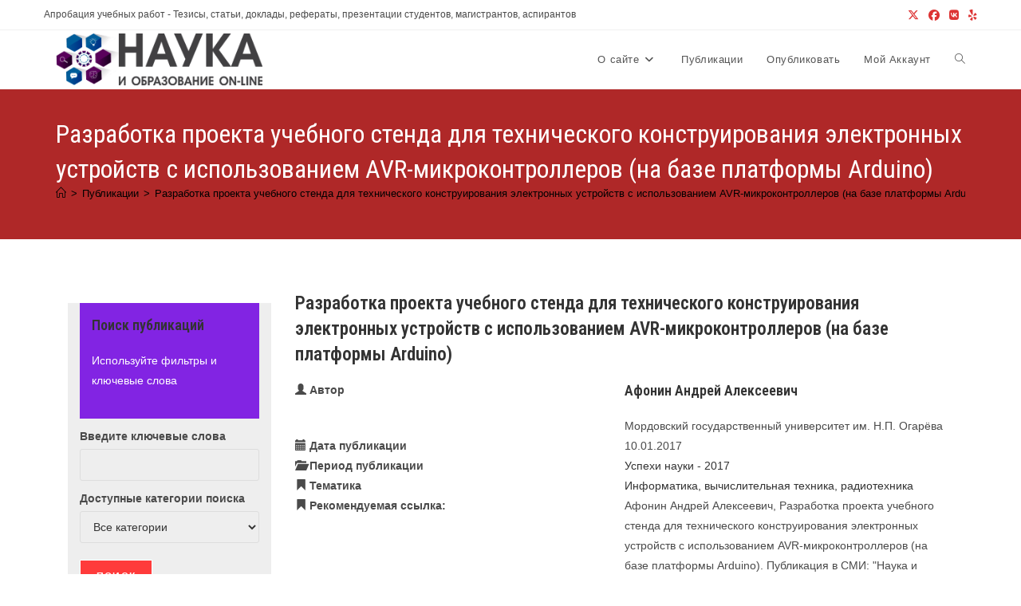

--- FILE ---
content_type: text/html; charset=UTF-8
request_url: https://student.eee-science.ru/listing/razrabotka-proekta-uchebnogo-stenda-dlya-tehnicheskogo-konstruirovaniya-elektronnyh-ustrojstv-s-ispolzovaniem-avr-mikrokontrollerov-na-baze-platformy-arduino/
body_size: 26544
content:
<!DOCTYPE html>
<html class="html" lang="ru-RU">
<head>
<meta charset="UTF-8">
<link rel="profile" href="https://gmpg.org/xfn/11">
<meta name='robots' content='index, follow, max-image-preview:large, max-snippet:-1, max-video-preview:-1' />
<style>img:is([sizes="auto" i], [sizes^="auto," i]) { contain-intrinsic-size: 3000px 1500px }</style>
<meta name="viewport" content="width=device-width, initial-scale=1">
<!-- This site is optimized with the Yoast SEO plugin v25.6 - https://yoast.com/wordpress/plugins/seo/ -->
<title>Разработка проекта учебного стенда для технического конструирования электронных устройств с использованием AVR-микроконтроллеров (на базе платформы Arduino) - Апробация учебных работ</title>
<meta name="description" content="Публикация студенческих материалов в СМИ: работы студентов, аспирантов, магистрантов. Автором показана основная функция разрабатываемого стенда – помочь тем, кто решил воплотить свои технические идеи в нечто материальное, разобраться с" />
<link rel="canonical" href="https://student.eee-science.ru/listing/razrabotka-proekta-uchebnogo-stenda-dlya-tehnicheskogo-konstruirovaniya-elektronnyh-ustrojstv-s-ispolzovaniem-avr-mikrokontrollerov-na-baze-platformy-arduino/" />
<meta property="og:locale" content="ru_RU" />
<meta property="og:type" content="article" />
<meta property="og:title" content="Разработка проекта учебного стенда для технического конструирования электронных устройств с использованием AVR-микроконтроллеров (на базе платформы Arduino) - Апробация учебных работ" />
<meta property="og:description" content="Публикация студенческих материалов в СМИ: работы студентов, аспирантов, магистрантов. Автором показана основная функция разрабатываемого стенда – помочь тем, кто решил воплотить свои технические идеи в нечто материальное, разобраться с" />
<meta property="og:url" content="https://student.eee-science.ru/listing/razrabotka-proekta-uchebnogo-stenda-dlya-tehnicheskogo-konstruirovaniya-elektronnyh-ustrojstv-s-ispolzovaniem-avr-mikrokontrollerov-na-baze-platformy-arduino/" />
<meta property="og:site_name" content="Апробация учебных работ" />
<meta property="article:modified_time" content="2017-02-08T10:12:59+00:00" />
<meta name="twitter:card" content="summary_large_image" />
<meta name="twitter:label1" content="Примерное время для чтения" />
<meta name="twitter:data1" content="3 минуты" />
<script type="application/ld+json" class="yoast-schema-graph">{"@context":"https://schema.org","@graph":[{"@type":"WebPage","@id":"https://student.eee-science.ru/listing/razrabotka-proekta-uchebnogo-stenda-dlya-tehnicheskogo-konstruirovaniya-elektronnyh-ustrojstv-s-ispolzovaniem-avr-mikrokontrollerov-na-baze-platformy-arduino/","url":"https://student.eee-science.ru/listing/razrabotka-proekta-uchebnogo-stenda-dlya-tehnicheskogo-konstruirovaniya-elektronnyh-ustrojstv-s-ispolzovaniem-avr-mikrokontrollerov-na-baze-platformy-arduino/","name":"Разработка проекта учебного стенда для технического конструирования электронных устройств с использованием AVR-микроконтроллеров (на базе платформы Arduino) - Апробация учебных работ","isPartOf":{"@id":"https://student.eee-science.ru/#website"},"datePublished":"2017-01-10T05:06:51+00:00","dateModified":"2017-02-08T10:12:59+00:00","description":"Публикация студенческих материалов в СМИ: работы студентов, аспирантов, магистрантов. Автором показана основная функция разрабатываемого стенда – помочь тем, кто решил воплотить свои технические идеи в нечто материальное, разобраться с","breadcrumb":{"@id":"https://student.eee-science.ru/listing/razrabotka-proekta-uchebnogo-stenda-dlya-tehnicheskogo-konstruirovaniya-elektronnyh-ustrojstv-s-ispolzovaniem-avr-mikrokontrollerov-na-baze-platformy-arduino/#breadcrumb"},"inLanguage":"ru-RU","potentialAction":[{"@type":"ReadAction","target":["https://student.eee-science.ru/listing/razrabotka-proekta-uchebnogo-stenda-dlya-tehnicheskogo-konstruirovaniya-elektronnyh-ustrojstv-s-ispolzovaniem-avr-mikrokontrollerov-na-baze-platformy-arduino/"]}]},{"@type":"BreadcrumbList","@id":"https://student.eee-science.ru/listing/razrabotka-proekta-uchebnogo-stenda-dlya-tehnicheskogo-konstruirovaniya-elektronnyh-ustrojstv-s-ispolzovaniem-avr-mikrokontrollerov-na-baze-platformy-arduino/#breadcrumb","itemListElement":[{"@type":"ListItem","position":1,"name":"Главная страница","item":"https://student.eee-science.ru/"},{"@type":"ListItem","position":2,"name":"Публикации","item":"https://student.eee-science.ru/listing/"},{"@type":"ListItem","position":3,"name":"Разработка проекта учебного стенда для технического конструирования электронных устройств с использованием AVR-микроконтроллеров (на базе платформы Arduino)"}]},{"@type":"WebSite","@id":"https://student.eee-science.ru/#website","url":"https://student.eee-science.ru/","name":"Апробация учебных работ","description":"Тезисы, статьи, доклады, рефераты, презентации студентов, магистрантов, аспирантов","publisher":{"@id":"https://student.eee-science.ru/#organization"},"potentialAction":[{"@type":"SearchAction","target":{"@type":"EntryPoint","urlTemplate":"https://student.eee-science.ru/?s={search_term_string}"},"query-input":{"@type":"PropertyValueSpecification","valueRequired":true,"valueName":"search_term_string"}}],"inLanguage":"ru-RU"},{"@type":"Organization","@id":"https://student.eee-science.ru/#organization","name":"Апробация учебных работ","url":"https://student.eee-science.ru/","logo":{"@type":"ImageObject","inLanguage":"ru-RU","@id":"https://student.eee-science.ru/#/schema/logo/image/","url":"https://student.eee-science.ru/wp-content/uploads/2018/10/eeescience_2018_75x400.png","contentUrl":"https://student.eee-science.ru/wp-content/uploads/2018/10/eeescience_2018_75x400.png","width":299,"height":75,"caption":"Апробация учебных работ"},"image":{"@id":"https://student.eee-science.ru/#/schema/logo/image/"}}]}</script>
<!-- / Yoast SEO plugin. -->
<link rel='dns-prefetch' href='//fonts.googleapis.com' />
<link rel="alternate" type="application/rss+xml" title="Апробация учебных работ &raquo; Лента" href="https://student.eee-science.ru/feed/" />
<link rel="alternate" type="application/rss+xml" title="Апробация учебных работ &raquo; Лента комментариев" href="https://student.eee-science.ru/comments/feed/" />
<!-- <link rel='stylesheet' id='woocommerce_views-block-style-css-css' href='https://student.eee-science.ru/wp-content/plugins/woocommerce-views/public/css/style.css?ver=3.1.6' media='all' /> -->
<!-- <link rel='stylesheet' id='wp-block-library-css' href='https://student.eee-science.ru/wp-includes/css/dist/block-library/style.min.css?ver=6.8.3' media='all' /> -->
<link rel="stylesheet" type="text/css" href="//student.eee-science.ru/wp-content/cache/wpfc-minified/8xndus0m/bq7s9.css" media="all"/>
<style id='wp-block-library-theme-inline-css'>
.wp-block-audio :where(figcaption){color:#555;font-size:13px;text-align:center}.is-dark-theme .wp-block-audio :where(figcaption){color:#ffffffa6}.wp-block-audio{margin:0 0 1em}.wp-block-code{border:1px solid #ccc;border-radius:4px;font-family:Menlo,Consolas,monaco,monospace;padding:.8em 1em}.wp-block-embed :where(figcaption){color:#555;font-size:13px;text-align:center}.is-dark-theme .wp-block-embed :where(figcaption){color:#ffffffa6}.wp-block-embed{margin:0 0 1em}.blocks-gallery-caption{color:#555;font-size:13px;text-align:center}.is-dark-theme .blocks-gallery-caption{color:#ffffffa6}:root :where(.wp-block-image figcaption){color:#555;font-size:13px;text-align:center}.is-dark-theme :root :where(.wp-block-image figcaption){color:#ffffffa6}.wp-block-image{margin:0 0 1em}.wp-block-pullquote{border-bottom:4px solid;border-top:4px solid;color:currentColor;margin-bottom:1.75em}.wp-block-pullquote cite,.wp-block-pullquote footer,.wp-block-pullquote__citation{color:currentColor;font-size:.8125em;font-style:normal;text-transform:uppercase}.wp-block-quote{border-left:.25em solid;margin:0 0 1.75em;padding-left:1em}.wp-block-quote cite,.wp-block-quote footer{color:currentColor;font-size:.8125em;font-style:normal;position:relative}.wp-block-quote:where(.has-text-align-right){border-left:none;border-right:.25em solid;padding-left:0;padding-right:1em}.wp-block-quote:where(.has-text-align-center){border:none;padding-left:0}.wp-block-quote.is-large,.wp-block-quote.is-style-large,.wp-block-quote:where(.is-style-plain){border:none}.wp-block-search .wp-block-search__label{font-weight:700}.wp-block-search__button{border:1px solid #ccc;padding:.375em .625em}:where(.wp-block-group.has-background){padding:1.25em 2.375em}.wp-block-separator.has-css-opacity{opacity:.4}.wp-block-separator{border:none;border-bottom:2px solid;margin-left:auto;margin-right:auto}.wp-block-separator.has-alpha-channel-opacity{opacity:1}.wp-block-separator:not(.is-style-wide):not(.is-style-dots){width:100px}.wp-block-separator.has-background:not(.is-style-dots){border-bottom:none;height:1px}.wp-block-separator.has-background:not(.is-style-wide):not(.is-style-dots){height:2px}.wp-block-table{margin:0 0 1em}.wp-block-table td,.wp-block-table th{word-break:normal}.wp-block-table :where(figcaption){color:#555;font-size:13px;text-align:center}.is-dark-theme .wp-block-table :where(figcaption){color:#ffffffa6}.wp-block-video :where(figcaption){color:#555;font-size:13px;text-align:center}.is-dark-theme .wp-block-video :where(figcaption){color:#ffffffa6}.wp-block-video{margin:0 0 1em}:root :where(.wp-block-template-part.has-background){margin-bottom:0;margin-top:0;padding:1.25em 2.375em}
</style>
<style id='classic-theme-styles-inline-css'>
/*! This file is auto-generated */
.wp-block-button__link{color:#fff;background-color:#32373c;border-radius:9999px;box-shadow:none;text-decoration:none;padding:calc(.667em + 2px) calc(1.333em + 2px);font-size:1.125em}.wp-block-file__button{background:#32373c;color:#fff;text-decoration:none}
</style>
<!-- <link rel='stylesheet' id='mediaelement-css' href='https://student.eee-science.ru/wp-includes/js/mediaelement/mediaelementplayer-legacy.min.css?ver=4.2.17' media='all' /> -->
<!-- <link rel='stylesheet' id='wp-mediaelement-css' href='https://student.eee-science.ru/wp-includes/js/mediaelement/wp-mediaelement.min.css?ver=6.8.3' media='all' /> -->
<!-- <link rel='stylesheet' id='view_editor_gutenberg_frontend_assets-css' href='https://student.eee-science.ru/wp-content/plugins/wp-views/public/css/views-frontend.css?ver=3.6.20' media='all' /> -->
<link rel="stylesheet" type="text/css" href="//student.eee-science.ru/wp-content/cache/wpfc-minified/qszbvh61/bq7s9.css" media="all"/>
<style id='view_editor_gutenberg_frontend_assets-inline-css'>
.wpv-sort-list-dropdown.wpv-sort-list-dropdown-style-default > span.wpv-sort-list,.wpv-sort-list-dropdown.wpv-sort-list-dropdown-style-default .wpv-sort-list-item {border-color: #cdcdcd;}.wpv-sort-list-dropdown.wpv-sort-list-dropdown-style-default .wpv-sort-list-item a {color: #444;background-color: #fff;}.wpv-sort-list-dropdown.wpv-sort-list-dropdown-style-default a:hover,.wpv-sort-list-dropdown.wpv-sort-list-dropdown-style-default a:focus {color: #000;background-color: #eee;}.wpv-sort-list-dropdown.wpv-sort-list-dropdown-style-default .wpv-sort-list-item.wpv-sort-list-current a {color: #000;background-color: #eee;}
.wpv-sort-list-dropdown.wpv-sort-list-dropdown-style-default > span.wpv-sort-list,.wpv-sort-list-dropdown.wpv-sort-list-dropdown-style-default .wpv-sort-list-item {border-color: #cdcdcd;}.wpv-sort-list-dropdown.wpv-sort-list-dropdown-style-default .wpv-sort-list-item a {color: #444;background-color: #fff;}.wpv-sort-list-dropdown.wpv-sort-list-dropdown-style-default a:hover,.wpv-sort-list-dropdown.wpv-sort-list-dropdown-style-default a:focus {color: #000;background-color: #eee;}.wpv-sort-list-dropdown.wpv-sort-list-dropdown-style-default .wpv-sort-list-item.wpv-sort-list-current a {color: #000;background-color: #eee;}.wpv-sort-list-dropdown.wpv-sort-list-dropdown-style-grey > span.wpv-sort-list,.wpv-sort-list-dropdown.wpv-sort-list-dropdown-style-grey .wpv-sort-list-item {border-color: #cdcdcd;}.wpv-sort-list-dropdown.wpv-sort-list-dropdown-style-grey .wpv-sort-list-item a {color: #444;background-color: #eeeeee;}.wpv-sort-list-dropdown.wpv-sort-list-dropdown-style-grey a:hover,.wpv-sort-list-dropdown.wpv-sort-list-dropdown-style-grey a:focus {color: #000;background-color: #e5e5e5;}.wpv-sort-list-dropdown.wpv-sort-list-dropdown-style-grey .wpv-sort-list-item.wpv-sort-list-current a {color: #000;background-color: #e5e5e5;}
.wpv-sort-list-dropdown.wpv-sort-list-dropdown-style-default > span.wpv-sort-list,.wpv-sort-list-dropdown.wpv-sort-list-dropdown-style-default .wpv-sort-list-item {border-color: #cdcdcd;}.wpv-sort-list-dropdown.wpv-sort-list-dropdown-style-default .wpv-sort-list-item a {color: #444;background-color: #fff;}.wpv-sort-list-dropdown.wpv-sort-list-dropdown-style-default a:hover,.wpv-sort-list-dropdown.wpv-sort-list-dropdown-style-default a:focus {color: #000;background-color: #eee;}.wpv-sort-list-dropdown.wpv-sort-list-dropdown-style-default .wpv-sort-list-item.wpv-sort-list-current a {color: #000;background-color: #eee;}.wpv-sort-list-dropdown.wpv-sort-list-dropdown-style-grey > span.wpv-sort-list,.wpv-sort-list-dropdown.wpv-sort-list-dropdown-style-grey .wpv-sort-list-item {border-color: #cdcdcd;}.wpv-sort-list-dropdown.wpv-sort-list-dropdown-style-grey .wpv-sort-list-item a {color: #444;background-color: #eeeeee;}.wpv-sort-list-dropdown.wpv-sort-list-dropdown-style-grey a:hover,.wpv-sort-list-dropdown.wpv-sort-list-dropdown-style-grey a:focus {color: #000;background-color: #e5e5e5;}.wpv-sort-list-dropdown.wpv-sort-list-dropdown-style-grey .wpv-sort-list-item.wpv-sort-list-current a {color: #000;background-color: #e5e5e5;}.wpv-sort-list-dropdown.wpv-sort-list-dropdown-style-blue > span.wpv-sort-list,.wpv-sort-list-dropdown.wpv-sort-list-dropdown-style-blue .wpv-sort-list-item {border-color: #0099cc;}.wpv-sort-list-dropdown.wpv-sort-list-dropdown-style-blue .wpv-sort-list-item a {color: #444;background-color: #cbddeb;}.wpv-sort-list-dropdown.wpv-sort-list-dropdown-style-blue a:hover,.wpv-sort-list-dropdown.wpv-sort-list-dropdown-style-blue a:focus {color: #000;background-color: #95bedd;}.wpv-sort-list-dropdown.wpv-sort-list-dropdown-style-blue .wpv-sort-list-item.wpv-sort-list-current a {color: #000;background-color: #95bedd;}
</style>
<style id='global-styles-inline-css'>
:root{--wp--preset--aspect-ratio--square: 1;--wp--preset--aspect-ratio--4-3: 4/3;--wp--preset--aspect-ratio--3-4: 3/4;--wp--preset--aspect-ratio--3-2: 3/2;--wp--preset--aspect-ratio--2-3: 2/3;--wp--preset--aspect-ratio--16-9: 16/9;--wp--preset--aspect-ratio--9-16: 9/16;--wp--preset--color--black: #000000;--wp--preset--color--cyan-bluish-gray: #abb8c3;--wp--preset--color--white: #ffffff;--wp--preset--color--pale-pink: #f78da7;--wp--preset--color--vivid-red: #cf2e2e;--wp--preset--color--luminous-vivid-orange: #ff6900;--wp--preset--color--luminous-vivid-amber: #fcb900;--wp--preset--color--light-green-cyan: #7bdcb5;--wp--preset--color--vivid-green-cyan: #00d084;--wp--preset--color--pale-cyan-blue: #8ed1fc;--wp--preset--color--vivid-cyan-blue: #0693e3;--wp--preset--color--vivid-purple: #9b51e0;--wp--preset--gradient--vivid-cyan-blue-to-vivid-purple: linear-gradient(135deg,rgba(6,147,227,1) 0%,rgb(155,81,224) 100%);--wp--preset--gradient--light-green-cyan-to-vivid-green-cyan: linear-gradient(135deg,rgb(122,220,180) 0%,rgb(0,208,130) 100%);--wp--preset--gradient--luminous-vivid-amber-to-luminous-vivid-orange: linear-gradient(135deg,rgba(252,185,0,1) 0%,rgba(255,105,0,1) 100%);--wp--preset--gradient--luminous-vivid-orange-to-vivid-red: linear-gradient(135deg,rgba(255,105,0,1) 0%,rgb(207,46,46) 100%);--wp--preset--gradient--very-light-gray-to-cyan-bluish-gray: linear-gradient(135deg,rgb(238,238,238) 0%,rgb(169,184,195) 100%);--wp--preset--gradient--cool-to-warm-spectrum: linear-gradient(135deg,rgb(74,234,220) 0%,rgb(151,120,209) 20%,rgb(207,42,186) 40%,rgb(238,44,130) 60%,rgb(251,105,98) 80%,rgb(254,248,76) 100%);--wp--preset--gradient--blush-light-purple: linear-gradient(135deg,rgb(255,206,236) 0%,rgb(152,150,240) 100%);--wp--preset--gradient--blush-bordeaux: linear-gradient(135deg,rgb(254,205,165) 0%,rgb(254,45,45) 50%,rgb(107,0,62) 100%);--wp--preset--gradient--luminous-dusk: linear-gradient(135deg,rgb(255,203,112) 0%,rgb(199,81,192) 50%,rgb(65,88,208) 100%);--wp--preset--gradient--pale-ocean: linear-gradient(135deg,rgb(255,245,203) 0%,rgb(182,227,212) 50%,rgb(51,167,181) 100%);--wp--preset--gradient--electric-grass: linear-gradient(135deg,rgb(202,248,128) 0%,rgb(113,206,126) 100%);--wp--preset--gradient--midnight: linear-gradient(135deg,rgb(2,3,129) 0%,rgb(40,116,252) 100%);--wp--preset--font-size--small: 13px;--wp--preset--font-size--medium: 20px;--wp--preset--font-size--large: 36px;--wp--preset--font-size--x-large: 42px;--wp--preset--spacing--20: 0.44rem;--wp--preset--spacing--30: 0.67rem;--wp--preset--spacing--40: 1rem;--wp--preset--spacing--50: 1.5rem;--wp--preset--spacing--60: 2.25rem;--wp--preset--spacing--70: 3.38rem;--wp--preset--spacing--80: 5.06rem;--wp--preset--shadow--natural: 6px 6px 9px rgba(0, 0, 0, 0.2);--wp--preset--shadow--deep: 12px 12px 50px rgba(0, 0, 0, 0.4);--wp--preset--shadow--sharp: 6px 6px 0px rgba(0, 0, 0, 0.2);--wp--preset--shadow--outlined: 6px 6px 0px -3px rgba(255, 255, 255, 1), 6px 6px rgba(0, 0, 0, 1);--wp--preset--shadow--crisp: 6px 6px 0px rgba(0, 0, 0, 1);}:where(.is-layout-flex){gap: 0.5em;}:where(.is-layout-grid){gap: 0.5em;}body .is-layout-flex{display: flex;}.is-layout-flex{flex-wrap: wrap;align-items: center;}.is-layout-flex > :is(*, div){margin: 0;}body .is-layout-grid{display: grid;}.is-layout-grid > :is(*, div){margin: 0;}:where(.wp-block-columns.is-layout-flex){gap: 2em;}:where(.wp-block-columns.is-layout-grid){gap: 2em;}:where(.wp-block-post-template.is-layout-flex){gap: 1.25em;}:where(.wp-block-post-template.is-layout-grid){gap: 1.25em;}.has-black-color{color: var(--wp--preset--color--black) !important;}.has-cyan-bluish-gray-color{color: var(--wp--preset--color--cyan-bluish-gray) !important;}.has-white-color{color: var(--wp--preset--color--white) !important;}.has-pale-pink-color{color: var(--wp--preset--color--pale-pink) !important;}.has-vivid-red-color{color: var(--wp--preset--color--vivid-red) !important;}.has-luminous-vivid-orange-color{color: var(--wp--preset--color--luminous-vivid-orange) !important;}.has-luminous-vivid-amber-color{color: var(--wp--preset--color--luminous-vivid-amber) !important;}.has-light-green-cyan-color{color: var(--wp--preset--color--light-green-cyan) !important;}.has-vivid-green-cyan-color{color: var(--wp--preset--color--vivid-green-cyan) !important;}.has-pale-cyan-blue-color{color: var(--wp--preset--color--pale-cyan-blue) !important;}.has-vivid-cyan-blue-color{color: var(--wp--preset--color--vivid-cyan-blue) !important;}.has-vivid-purple-color{color: var(--wp--preset--color--vivid-purple) !important;}.has-black-background-color{background-color: var(--wp--preset--color--black) !important;}.has-cyan-bluish-gray-background-color{background-color: var(--wp--preset--color--cyan-bluish-gray) !important;}.has-white-background-color{background-color: var(--wp--preset--color--white) !important;}.has-pale-pink-background-color{background-color: var(--wp--preset--color--pale-pink) !important;}.has-vivid-red-background-color{background-color: var(--wp--preset--color--vivid-red) !important;}.has-luminous-vivid-orange-background-color{background-color: var(--wp--preset--color--luminous-vivid-orange) !important;}.has-luminous-vivid-amber-background-color{background-color: var(--wp--preset--color--luminous-vivid-amber) !important;}.has-light-green-cyan-background-color{background-color: var(--wp--preset--color--light-green-cyan) !important;}.has-vivid-green-cyan-background-color{background-color: var(--wp--preset--color--vivid-green-cyan) !important;}.has-pale-cyan-blue-background-color{background-color: var(--wp--preset--color--pale-cyan-blue) !important;}.has-vivid-cyan-blue-background-color{background-color: var(--wp--preset--color--vivid-cyan-blue) !important;}.has-vivid-purple-background-color{background-color: var(--wp--preset--color--vivid-purple) !important;}.has-black-border-color{border-color: var(--wp--preset--color--black) !important;}.has-cyan-bluish-gray-border-color{border-color: var(--wp--preset--color--cyan-bluish-gray) !important;}.has-white-border-color{border-color: var(--wp--preset--color--white) !important;}.has-pale-pink-border-color{border-color: var(--wp--preset--color--pale-pink) !important;}.has-vivid-red-border-color{border-color: var(--wp--preset--color--vivid-red) !important;}.has-luminous-vivid-orange-border-color{border-color: var(--wp--preset--color--luminous-vivid-orange) !important;}.has-luminous-vivid-amber-border-color{border-color: var(--wp--preset--color--luminous-vivid-amber) !important;}.has-light-green-cyan-border-color{border-color: var(--wp--preset--color--light-green-cyan) !important;}.has-vivid-green-cyan-border-color{border-color: var(--wp--preset--color--vivid-green-cyan) !important;}.has-pale-cyan-blue-border-color{border-color: var(--wp--preset--color--pale-cyan-blue) !important;}.has-vivid-cyan-blue-border-color{border-color: var(--wp--preset--color--vivid-cyan-blue) !important;}.has-vivid-purple-border-color{border-color: var(--wp--preset--color--vivid-purple) !important;}.has-vivid-cyan-blue-to-vivid-purple-gradient-background{background: var(--wp--preset--gradient--vivid-cyan-blue-to-vivid-purple) !important;}.has-light-green-cyan-to-vivid-green-cyan-gradient-background{background: var(--wp--preset--gradient--light-green-cyan-to-vivid-green-cyan) !important;}.has-luminous-vivid-amber-to-luminous-vivid-orange-gradient-background{background: var(--wp--preset--gradient--luminous-vivid-amber-to-luminous-vivid-orange) !important;}.has-luminous-vivid-orange-to-vivid-red-gradient-background{background: var(--wp--preset--gradient--luminous-vivid-orange-to-vivid-red) !important;}.has-very-light-gray-to-cyan-bluish-gray-gradient-background{background: var(--wp--preset--gradient--very-light-gray-to-cyan-bluish-gray) !important;}.has-cool-to-warm-spectrum-gradient-background{background: var(--wp--preset--gradient--cool-to-warm-spectrum) !important;}.has-blush-light-purple-gradient-background{background: var(--wp--preset--gradient--blush-light-purple) !important;}.has-blush-bordeaux-gradient-background{background: var(--wp--preset--gradient--blush-bordeaux) !important;}.has-luminous-dusk-gradient-background{background: var(--wp--preset--gradient--luminous-dusk) !important;}.has-pale-ocean-gradient-background{background: var(--wp--preset--gradient--pale-ocean) !important;}.has-electric-grass-gradient-background{background: var(--wp--preset--gradient--electric-grass) !important;}.has-midnight-gradient-background{background: var(--wp--preset--gradient--midnight) !important;}.has-small-font-size{font-size: var(--wp--preset--font-size--small) !important;}.has-medium-font-size{font-size: var(--wp--preset--font-size--medium) !important;}.has-large-font-size{font-size: var(--wp--preset--font-size--large) !important;}.has-x-large-font-size{font-size: var(--wp--preset--font-size--x-large) !important;}
:where(.wp-block-post-template.is-layout-flex){gap: 1.25em;}:where(.wp-block-post-template.is-layout-grid){gap: 1.25em;}
:where(.wp-block-columns.is-layout-flex){gap: 2em;}:where(.wp-block-columns.is-layout-grid){gap: 2em;}
:root :where(.wp-block-pullquote){font-size: 1.5em;line-height: 1.6;}
</style>
<!-- <link rel='stylesheet' id='robokassa_payment_admin_style_menu-css' href='https://student.eee-science.ru/wp-content/plugins/robokassa/assets/css/menu.css?ver=6.8.3' media='all' /> -->
<!-- <link rel='stylesheet' id='robokassa_payment_admin_style_main-css' href='https://student.eee-science.ru/wp-content/plugins/robokassa/assets/css/main.css?ver=6.8.3' media='all' /> -->
<!-- <link rel='stylesheet' id='robokassa_payment_podeli-css' href='https://student.eee-science.ru/wp-content/plugins/robokassa/assets/css/payment_styles.css?ver=6.8.3' media='all' /> -->
<!-- <link rel='stylesheet' id='woocommerce_prettyPhoto_css-css' href='https://student.eee-science.ru/wp-content/plugins/woocommerce/assets/css/prettyPhoto.css?ver=6.8.3' media='all' /> -->
<!-- <link rel='stylesheet' id='woocommerce_views_onsale_badge-css' href='https://student.eee-science.ru/wp-content/plugins/woocommerce-views/library/toolset/woocommerce-views/res/css/wcviews-onsalebadge.css?ver=3.1.6' media='all' /> -->
<link rel="stylesheet" type="text/css" href="//student.eee-science.ru/wp-content/cache/wpfc-minified/d6khxanx/btfij.css" media="all"/>
<style id='woocommerce-inline-inline-css'>
.woocommerce form .form-row .required { visibility: visible; }
</style>
<!-- <link rel='stylesheet' id='brands-styles-css' href='https://student.eee-science.ru/wp-content/plugins/woocommerce/assets/css/brands.css?ver=10.0.5' media='all' /> -->
<!-- <link rel='stylesheet' id='oceanwp-woo-mini-cart-css' href='https://student.eee-science.ru/wp-content/themes/oceanwp/assets/css/woo/woo-mini-cart.min.css?ver=6.8.3' media='all' /> -->
<!-- <link rel='stylesheet' id='font-awesome-css' href='https://student.eee-science.ru/wp-content/themes/oceanwp/assets/fonts/fontawesome/css/all.min.css?ver=6.7.2' media='all' /> -->
<!-- <link rel='stylesheet' id='simple-line-icons-css' href='https://student.eee-science.ru/wp-content/themes/oceanwp/assets/css/third/simple-line-icons.min.css?ver=2.4.0' media='all' /> -->
<!-- <link rel='stylesheet' id='oceanwp-style-css' href='https://student.eee-science.ru/wp-content/themes/oceanwp/assets/css/style.min.css?ver=1.0' media='all' /> -->
<link rel="stylesheet" type="text/css" href="//student.eee-science.ru/wp-content/cache/wpfc-minified/8uvvu7qw/bq7s9.css" media="all"/>
<link rel='stylesheet' id='oceanwp-google-font-roboto-condensed-css' href='//fonts.googleapis.com/css?family=Roboto+Condensed%3A100%2C200%2C300%2C400%2C500%2C600%2C700%2C800%2C900%2C100i%2C200i%2C300i%2C400i%2C500i%2C600i%2C700i%2C800i%2C900i&#038;subset=latin%2Ccyrillic%2Ccyrillic-ext&#038;display=swap&#038;ver=6.8.3' media='all' />
<!-- <link rel='stylesheet' id='toolset_bootstrap_styles-css' href='https://student.eee-science.ru/wp-content/plugins/cred-frontend-editor/vendor/toolset/toolset-common/res/lib/bootstrap3/css/bootstrap.css?ver=4.4.9' media='screen' /> -->
<!-- <link rel='stylesheet' id='menu-cells-front-end-css' href='https://student.eee-science.ru/wp-content/plugins/layouts/resources/css/cell-menu-css.css?ver=2.6.17' media='screen' /> -->
<!-- <link rel='stylesheet' id='toolset-notifications-css-css' href='https://student.eee-science.ru/wp-content/plugins/cred-frontend-editor/vendor/toolset/toolset-common/res/css/toolset-notifications.css?ver=4.4.9' media='screen' /> -->
<!-- <link rel='stylesheet' id='ddl-front-end-css' href='https://student.eee-science.ru/wp-content/plugins/layouts/resources/css/ddl-front-end.css?ver=2.6.17' media='screen' /> -->
<!-- <link rel='stylesheet' id='toolset-common-css' href='https://student.eee-science.ru/wp-content/plugins/cred-frontend-editor/vendor/toolset/toolset-common/res/css/toolset-common.css?ver=4.4.9' media='screen' /> -->
<link rel="stylesheet" type="text/css" href="//student.eee-science.ru/wp-content/cache/wpfc-minified/hbmynav/bq7s9.css" media="screen"/>
<!-- <link rel='stylesheet' id='dashicons-css' href='https://student.eee-science.ru/wp-includes/css/dashicons.min.css?ver=6.8.3' media='all' /> -->
<link rel="stylesheet" type="text/css" href="//student.eee-science.ru/wp-content/cache/wpfc-minified/6l0lk4fh/bq7s9.css" media="all"/>
<!-- <link rel='stylesheet' id='toolset-select2-css-css' href='https://student.eee-science.ru/wp-content/plugins/cred-frontend-editor/vendor/toolset/toolset-common/res/lib/select2/select2.css?ver=6.8.3' media='screen' /> -->
<link rel="stylesheet" type="text/css" href="//student.eee-science.ru/wp-content/cache/wpfc-minified/lc7hid9a/bq7s9.css" media="screen"/>
<!-- <link rel='stylesheet' id='sticky-header-oceanwp-style-css' href='https://student.eee-science.ru/wp-content/plugins/sticky-header-oceanwp//style.css?ver=6.8.3' media='all' /> -->
<link rel="stylesheet" type="text/css" href="//student.eee-science.ru/wp-content/cache/wpfc-minified/qx5o5dvs/bq7s9.css" media="all"/>
<!-- <link rel='stylesheet' id='oceanwp-overrides-css-css' href='https://student.eee-science.ru/wp-content/plugins/wp-views/vendor/toolset/toolset-theme-settings/res/css/themes/oceanwp-overrides.css?ver=1.5.5' media='screen' /> -->
<link rel="stylesheet" type="text/css" href="//student.eee-science.ru/wp-content/cache/wpfc-minified/kncosdkl/f97o1.css" media="screen"/>
<!-- <link rel='stylesheet' id='photoswipe-css' href='https://student.eee-science.ru/wp-content/plugins/woocommerce/assets/css/photoswipe/photoswipe.min.css?ver=10.0.5' media='all' /> -->
<!-- <link rel='stylesheet' id='photoswipe-default-skin-css' href='https://student.eee-science.ru/wp-content/plugins/woocommerce/assets/css/photoswipe/default-skin/default-skin.min.css?ver=10.0.5' media='all' /> -->
<!-- <link rel='stylesheet' id='oceanwp-woocommerce-css' href='https://student.eee-science.ru/wp-content/themes/oceanwp/assets/css/woo/woocommerce.min.css?ver=6.8.3' media='all' /> -->
<!-- <link rel='stylesheet' id='oceanwp-woo-star-font-css' href='https://student.eee-science.ru/wp-content/themes/oceanwp/assets/css/woo/woo-star-font.min.css?ver=6.8.3' media='all' /> -->
<!-- <link rel='stylesheet' id='oceanwp-woo-quick-view-css' href='https://student.eee-science.ru/wp-content/themes/oceanwp/assets/css/woo/woo-quick-view.min.css?ver=6.8.3' media='all' /> -->
<!-- <link rel='stylesheet' id='oe-widgets-style-css' href='https://student.eee-science.ru/wp-content/plugins/ocean-extra/assets/css/widgets.css?ver=6.8.3' media='all' /> -->
<link rel="stylesheet" type="text/css" href="//student.eee-science.ru/wp-content/cache/wpfc-minified/5cwh21i/bq7s9.css" media="all"/>
<script type="text/template" id="tmpl-variation-template">
<div class="woocommerce-variation-description">{{{ data.variation.variation_description }}}</div>
<div class="woocommerce-variation-price">{{{ data.variation.price_html }}}</div>
<div class="woocommerce-variation-availability">{{{ data.variation.availability_html }}}</div>
</script>
<script type="text/template" id="tmpl-unavailable-variation-template">
<p role="alert">Этот товар недоступен. Пожалуйста, выберите другую комбинацию.</p>
</script>
<script src='//student.eee-science.ru/wp-content/cache/wpfc-minified/k1onpji6/f97o1.js' type="text/javascript"></script>
<!-- <script src="https://student.eee-science.ru/wp-content/plugins/cred-frontend-editor/vendor/toolset/common-es/public/toolset-common-es-frontend.js?ver=175000" id="toolset-common-es-frontend-js"></script> -->
<!-- <script src="https://student.eee-science.ru/wp-content/plugins/robokassa/assets/js/payment_widget.js?ver=6.8.3" id="robokassa_payment_admin_config-js"></script> -->
<!-- <script src="https://student.eee-science.ru/wp-includes/js/jquery/jquery.min.js?ver=3.7.1" id="jquery-core-js"></script> -->
<!-- <script src="https://student.eee-science.ru/wp-includes/js/jquery/jquery-migrate.min.js?ver=3.4.1" id="jquery-migrate-js"></script> -->
<!-- <script src="https://student.eee-science.ru/wp-content/plugins/woocommerce-views/library/toolset/woocommerce-views/res/js/wcviews-frontend.js?ver=3.1.6" id="woocommerce_views_frontend_js-js"></script> -->
<!-- <script src="https://student.eee-science.ru/wp-content/plugins/woocommerce/assets/js/jquery-blockui/jquery.blockUI.min.js?ver=2.7.0-wc.10.0.5" id="jquery-blockui-js" defer data-wp-strategy="defer"></script> -->
<script id="wc-add-to-cart-js-extra">
var wc_add_to_cart_params = {"ajax_url":"\/wp-admin\/admin-ajax.php","wc_ajax_url":"\/?wc-ajax=%%endpoint%%","i18n_view_cart":"\u041f\u0440\u043e\u0441\u043c\u043e\u0442\u0440 \u043a\u043e\u0440\u0437\u0438\u043d\u044b","cart_url":"https:\/\/student.eee-science.ru\/cart\/","is_cart":"","cart_redirect_after_add":"no"};
</script>
<script src='//student.eee-science.ru/wp-content/cache/wpfc-minified/fensmxk1/bq7s9.js' type="text/javascript"></script>
<!-- <script src="https://student.eee-science.ru/wp-content/plugins/woocommerce/assets/js/frontend/add-to-cart.min.js?ver=10.0.5" id="wc-add-to-cart-js" defer data-wp-strategy="defer"></script> -->
<!-- <script src="https://student.eee-science.ru/wp-content/plugins/woocommerce/assets/js/js-cookie/js.cookie.min.js?ver=2.1.4-wc.10.0.5" id="js-cookie-js" defer data-wp-strategy="defer"></script> -->
<script id="woocommerce-js-extra">
var woocommerce_params = {"ajax_url":"\/wp-admin\/admin-ajax.php","wc_ajax_url":"\/?wc-ajax=%%endpoint%%","i18n_password_show":"\u041f\u043e\u043a\u0430\u0437\u0430\u0442\u044c \u043f\u0430\u0440\u043e\u043b\u044c","i18n_password_hide":"\u0421\u043a\u0440\u044b\u0442\u044c \u043f\u0430\u0440\u043e\u043b\u044c"};
</script>
<script src='//student.eee-science.ru/wp-content/cache/wpfc-minified/lkbmna3p/bq7s9.js' type="text/javascript"></script>
<!-- <script src="https://student.eee-science.ru/wp-content/plugins/woocommerce/assets/js/frontend/woocommerce.min.js?ver=10.0.5" id="woocommerce-js" defer data-wp-strategy="defer"></script> -->
<script id="ddl-layouts-frontend-js-extra">
var DDLayout_fe_settings = {"DDL_JS":{"css_framework":"bootstrap-3","DEBUG":false}};
</script>
<script src='//student.eee-science.ru/wp-content/cache/wpfc-minified/f1qao6ze/bq7s9.js' type="text/javascript"></script>
<!-- <script src="https://student.eee-science.ru/wp-content/plugins/layouts/resources/js/ddl-layouts-frontend.js?ver=2.6.17" id="ddl-layouts-frontend-js"></script> -->
<!-- <script src="https://student.eee-science.ru/wp-includes/js/underscore.min.js?ver=1.13.7" id="underscore-js"></script> -->
<!-- <script src="https://student.eee-science.ru/wp-content/plugins/sticky-header-oceanwp//main.js?ver=1.0.0" id="sticky-header-oceanwp-js"></script> -->
<!-- <script src="https://student.eee-science.ru/wp-content/plugins/woocommerce/assets/js/zoom/jquery.zoom.min.js?ver=1.7.21-wc.10.0.5" id="zoom-js" defer data-wp-strategy="defer"></script> -->
<!-- <script src="https://student.eee-science.ru/wp-content/plugins/woocommerce/assets/js/flexslider/jquery.flexslider.min.js?ver=2.7.2-wc.10.0.5" id="flexslider-js" defer data-wp-strategy="defer"></script> -->
<!-- <script src="https://student.eee-science.ru/wp-content/plugins/woocommerce/assets/js/photoswipe/photoswipe.min.js?ver=4.1.1-wc.10.0.5" id="photoswipe-js" defer data-wp-strategy="defer"></script> -->
<!-- <script src="https://student.eee-science.ru/wp-content/plugins/woocommerce/assets/js/photoswipe/photoswipe-ui-default.min.js?ver=4.1.1-wc.10.0.5" id="photoswipe-ui-default-js" defer data-wp-strategy="defer"></script> -->
<script id="wc-single-product-js-extra">
var wc_single_product_params = {"i18n_required_rating_text":"\u041f\u043e\u0436\u0430\u043b\u0443\u0439\u0441\u0442\u0430, \u043f\u043e\u0441\u0442\u0430\u0432\u044c\u0442\u0435 \u043e\u0446\u0435\u043d\u043a\u0443","i18n_rating_options":["1 \u0438\u0437 5 \u0437\u0432\u0451\u0437\u0434","2 \u0438\u0437 5 \u0437\u0432\u0451\u0437\u0434","3 \u0438\u0437 5 \u0437\u0432\u0451\u0437\u0434","4 \u0438\u0437 5 \u0437\u0432\u0451\u0437\u0434","5 \u0438\u0437 5 \u0437\u0432\u0451\u0437\u0434"],"i18n_product_gallery_trigger_text":"\u041f\u0440\u043e\u0441\u043c\u043e\u0442\u0440 \u0433\u0430\u043b\u0435\u0440\u0435\u0438 \u0438\u0437\u043e\u0431\u0440\u0430\u0436\u0435\u043d\u0438\u0439 \u0432 \u043f\u043e\u043b\u043d\u043e\u044d\u043a\u0440\u0430\u043d\u043d\u043e\u043c \u0440\u0435\u0436\u0438\u043c\u0435","review_rating_required":"yes","flexslider":{"rtl":false,"animation":"slide","smoothHeight":true,"directionNav":false,"controlNav":"thumbnails","slideshow":false,"animationSpeed":500,"animationLoop":false,"allowOneSlide":false},"zoom_enabled":"1","zoom_options":[],"photoswipe_enabled":"1","photoswipe_options":{"shareEl":false,"closeOnScroll":false,"history":false,"hideAnimationDuration":0,"showAnimationDuration":0},"flexslider_enabled":"1"};
</script>
<script src='//student.eee-science.ru/wp-content/cache/wpfc-minified/g3axx65t/bq7s9.js' type="text/javascript"></script>
<!-- <script src="https://student.eee-science.ru/wp-content/plugins/woocommerce/assets/js/frontend/single-product.min.js?ver=10.0.5" id="wc-single-product-js" defer data-wp-strategy="defer"></script> -->
<script id="wp-util-js-extra">
var _wpUtilSettings = {"ajax":{"url":"\/wp-admin\/admin-ajax.php"}};
</script>
<script src='//student.eee-science.ru/wp-content/cache/wpfc-minified/1et7ccvb/bq7s9.js' type="text/javascript"></script>
<!-- <script src="https://student.eee-science.ru/wp-includes/js/wp-util.min.js?ver=6.8.3" id="wp-util-js"></script> -->
<script id="wc-add-to-cart-variation-js-extra">
var wc_add_to_cart_variation_params = {"wc_ajax_url":"\/?wc-ajax=%%endpoint%%","i18n_no_matching_variations_text":"\u0416\u0430\u043b\u044c, \u043d\u043e \u0442\u043e\u0432\u0430\u0440\u043e\u0432, \u0441\u043e\u043e\u0442\u0432\u0435\u0442\u0441\u0442\u0432\u0443\u044e\u0449\u0438\u0445 \u0432\u0430\u0448\u0435\u043c\u0443 \u0432\u044b\u0431\u043e\u0440\u0443, \u043d\u0435 \u043e\u0431\u043d\u0430\u0440\u0443\u0436\u0435\u043d\u043e. \u041f\u043e\u0436\u0430\u043b\u0443\u0439\u0441\u0442\u0430, \u0432\u044b\u0431\u0435\u0440\u0438\u0442\u0435 \u0434\u0440\u0443\u0433\u0443\u044e \u043a\u043e\u043c\u0431\u0438\u043d\u0430\u0446\u0438\u044e.","i18n_make_a_selection_text":"\u0412\u044b\u0431\u0435\u0440\u0438\u0442\u0435 \u043e\u043f\u0446\u0438\u0438 \u0442\u043e\u0432\u0430\u0440\u0430 \u043f\u0435\u0440\u0435\u0434 \u0435\u0433\u043e \u0434\u043e\u0431\u0430\u0432\u043b\u0435\u043d\u0438\u0435\u043c \u0432 \u0432\u0430\u0448\u0443 \u043a\u043e\u0440\u0437\u0438\u043d\u0443.","i18n_unavailable_text":"\u042d\u0442\u043e\u0442 \u0442\u043e\u0432\u0430\u0440 \u043d\u0435\u0434\u043e\u0441\u0442\u0443\u043f\u0435\u043d. \u041f\u043e\u0436\u0430\u043b\u0443\u0439\u0441\u0442\u0430, \u0432\u044b\u0431\u0435\u0440\u0438\u0442\u0435 \u0434\u0440\u0443\u0433\u0443\u044e \u043a\u043e\u043c\u0431\u0438\u043d\u0430\u0446\u0438\u044e.","i18n_reset_alert_text":"\u0420\u0435\u0437\u0443\u043b\u044c\u0442\u0430\u0442\u044b \u0432\u0430\u0448\u0435\u0433\u043e \u0432\u044b\u0431\u043e\u0440\u0430 \u0441\u0431\u0440\u043e\u0448\u0435\u043d\u044b. \u0412\u044b\u0431\u0435\u0440\u0438\u0442\u0435 \u043e\u043f\u0446\u0438\u0438 \u0442\u043e\u0432\u0430\u0440\u0430, \u043f\u0435\u0440\u0435\u0434 \u0442\u0435\u043c \u043a\u0430\u043a \u0434\u043e\u0431\u0430\u0432\u0438\u0442\u044c \u0435\u0433\u043e \u0432 \u043a\u043e\u0440\u0437\u0438\u043d\u0443."};
</script>
<script src='//student.eee-science.ru/wp-content/cache/wpfc-minified/d2a9s48/bq7s9.js' type="text/javascript"></script>
<!-- <script src="https://student.eee-science.ru/wp-content/plugins/woocommerce/assets/js/frontend/add-to-cart-variation.min.js?ver=10.0.5" id="wc-add-to-cart-variation-js" defer data-wp-strategy="defer"></script> -->
<script id="wc-cart-fragments-js-extra">
var wc_cart_fragments_params = {"ajax_url":"\/wp-admin\/admin-ajax.php","wc_ajax_url":"\/?wc-ajax=%%endpoint%%","cart_hash_key":"wc_cart_hash_b0b57c2db19ad7ea3a5bee8e8bc3609e","fragment_name":"wc_fragments_b0b57c2db19ad7ea3a5bee8e8bc3609e","request_timeout":"5000"};
</script>
<script src='//student.eee-science.ru/wp-content/cache/wpfc-minified/m07to29g/bq7s9.js' type="text/javascript"></script>
<!-- <script src="https://student.eee-science.ru/wp-content/plugins/woocommerce/assets/js/frontend/cart-fragments.min.js?ver=10.0.5" id="wc-cart-fragments-js" defer data-wp-strategy="defer"></script> -->
<link rel="https://api.w.org/" href="https://student.eee-science.ru/wp-json/" /><link rel="EditURI" type="application/rsd+xml" title="RSD" href="https://student.eee-science.ru/xmlrpc.php?rsd" />
<meta name="generator" content="WordPress 6.8.3" />
<meta name="generator" content="WooCommerce 10.0.5" />
<link rel='shortlink' href='https://student.eee-science.ru/?p=6340' />
<link rel="alternate" title="oEmbed (JSON)" type="application/json+oembed" href="https://student.eee-science.ru/wp-json/oembed/1.0/embed?url=https%3A%2F%2Fstudent.eee-science.ru%2Flisting%2Frazrabotka-proekta-uchebnogo-stenda-dlya-tehnicheskogo-konstruirovaniya-elektronnyh-ustrojstv-s-ispolzovaniem-avr-mikrokontrollerov-na-baze-platformy-arduino%2F" />
<link rel="alternate" title="oEmbed (XML)" type="text/xml+oembed" href="https://student.eee-science.ru/wp-json/oembed/1.0/embed?url=https%3A%2F%2Fstudent.eee-science.ru%2Flisting%2Frazrabotka-proekta-uchebnogo-stenda-dlya-tehnicheskogo-konstruirovaniya-elektronnyh-ustrojstv-s-ispolzovaniem-avr-mikrokontrollerov-na-baze-platformy-arduino%2F&#038;format=xml" />
<noscript><style>.woocommerce-product-gallery{ opacity: 1 !important; }</style></noscript>
<meta name="generator" content="Elementor 3.30.3; features: additional_custom_breakpoints; settings: css_print_method-external, google_font-enabled, font_display-auto">
<script> window.addEventListener("load",function(){ var c={script:false,link:false}; function ls(s) { if(!['script','link'].includes(s)||c[s]){return;}c[s]=true; var d=document,f=d.getElementsByTagName(s)[0],j=d.createElement(s); if(s==='script'){j.async=true;j.src='https://student.eee-science.ru/wp-content/plugins/wp-views/vendor/toolset/blocks/public/js/frontend.js?v=1.6.16';}else{ j.rel='stylesheet';j.href='https://student.eee-science.ru/wp-content/plugins/wp-views/vendor/toolset/blocks/public/css/style.css?v=1.6.16';} f.parentNode.insertBefore(j, f); }; function ex(){ls('script');ls('link')} window.addEventListener("scroll", ex, {once: true}); if (('IntersectionObserver' in window) && ('IntersectionObserverEntry' in window) && ('intersectionRatio' in window.IntersectionObserverEntry.prototype)) { var i = 0, fb = document.querySelectorAll("[class^='tb-']"), o = new IntersectionObserver(es => { es.forEach(e => { o.unobserve(e.target); if (e.intersectionRatio > 0) { ex();o.disconnect();}else{ i++;if(fb.length>i){o.observe(fb[i])}} }) }); if (fb.length) { o.observe(fb[i]) } } }) </script>
<noscript>
<link rel="stylesheet" href="https://student.eee-science.ru/wp-content/plugins/wp-views/vendor/toolset/blocks/public/css/style.css">
</noscript><script>var sticky_header_style = "";</script><!-- Yandex.Metrika counter by Yandex Metrica Plugin -->
<script type="text/javascript" >
(function(m,e,t,r,i,k,a){m[i]=m[i]||function(){(m[i].a=m[i].a||[]).push(arguments)};
m[i].l=1*new Date();k=e.createElement(t),a=e.getElementsByTagName(t)[0],k.async=1,k.src=r,a.parentNode.insertBefore(k,a)})
(window, document, "script", "https://mc.yandex.ru/metrika/tag.js", "ym");
ym(42793104, "init", {
id:42793104,
clickmap:true,
trackLinks:true,
accurateTrackBounce:false,
webvisor:true,
});
</script>
<noscript><div><img src="https://mc.yandex.ru/watch/42793104" style="position:absolute; left:-9999px;" alt="" /></div></noscript>
<!-- /Yandex.Metrika counter -->
<style>
.e-con.e-parent:nth-of-type(n+4):not(.e-lazyloaded):not(.e-no-lazyload),
.e-con.e-parent:nth-of-type(n+4):not(.e-lazyloaded):not(.e-no-lazyload) * {
background-image: none !important;
}
@media screen and (max-height: 1024px) {
.e-con.e-parent:nth-of-type(n+3):not(.e-lazyloaded):not(.e-no-lazyload),
.e-con.e-parent:nth-of-type(n+3):not(.e-lazyloaded):not(.e-no-lazyload) * {
background-image: none !important;
}
}
@media screen and (max-height: 640px) {
.e-con.e-parent:nth-of-type(n+2):not(.e-lazyloaded):not(.e-no-lazyload),
.e-con.e-parent:nth-of-type(n+2):not(.e-lazyloaded):not(.e-no-lazyload) * {
background-image: none !important;
}
}
</style>
<link rel="icon" href="https://student.eee-science.ru/wp-content/uploads/2018/10/cropped-LOGO_2018-32x32.png" sizes="32x32" />
<link rel="icon" href="https://student.eee-science.ru/wp-content/uploads/2018/10/cropped-LOGO_2018-192x192.png" sizes="192x192" />
<link rel="apple-touch-icon" href="https://student.eee-science.ru/wp-content/uploads/2018/10/cropped-LOGO_2018-180x180.png" />
<meta name="msapplication-TileImage" content="https://student.eee-science.ru/wp-content/uploads/2018/10/cropped-LOGO_2018-270x270.png" />
<style id="wp-custom-css">
/*Layouts css goes here*/.cred-form{max-width:700px;margin-right:auto;margin-left:auto}/********************************* Header styling & Row styling **********************************/.ddl-full-width-row,.row-fluid{margin-right:-15px;margin-left:-15px}.header-background-image .col-sm-12{padding:0}/******************************************* * My Messages ********************************************/.messages-list{padding:0;list-style-type:none;margin:30px 0}.messages-list li{padding:15px 30px;border-bottom:1px solid #ececec}.messages-list .cred-delete{float:right}/******************************************* * Single message ********************************************/.message-date,.message-from,.message-listing{margin:0}.message-date .glyphicon,.message-from .glyphicon,.message-listing .glyphicon{margin-right:5px}.message-date a,.message-from a,.message-listing a{text-decoration:underline}.message-entry{margin-top:30px;margin-bottom:30px}/******************************************* * Ad packages ********************************************/.ad-packages-options{text-align:right}.ad-packages-options input[type="submit"]{line-height:28px}/******************************************* * Featured ads ********************************************/.list-element.featured,.product-list-table tr.featured td{background:rgba(255,255,0,0.2)}/**************************** Footer styling **************************/.footer-credits-products-logo,.footer-credits-text{display:inline-block;vertical-align:bottom}.footer-credits-products-logo{margin-left:-15px;width:120px}@media (min-width:768px){.footer-credits-products-logo{margin-bottom:-5px}.footer-credits-text{width:-webkit-calc(100% - 120px);width:calc(100% - 120px)}.footer-credits-text p:last-child{margin-bottom:0}}.footer-credits-otgs{margin-top:30px;text-align:right}.filter-list{background:#eee;margin-top:30px;margin-bottom:30px;display:table;width:100%}.filter-list .search-header{background-color:#8224e3;min-height:100px;text-align:left;padding:15px;color:#fff;position:relative}.sidebar .filter-list [class*='col-sm-']{display:block;width:100%;float:none;margin-bottom:10px}		</style>
<!-- OceanWP CSS -->
<style type="text/css">
/* Colors */.woocommerce-MyAccount-navigation ul li a:before,.woocommerce-checkout .woocommerce-info a,.woocommerce-checkout #payment ul.payment_methods .wc_payment_method>input[type=radio]:first-child:checked+label:before,.woocommerce-checkout #payment .payment_method_paypal .about_paypal,.woocommerce ul.products li.product li.category a:hover,.woocommerce ul.products li.product .button:hover,.woocommerce ul.products li.product .product-inner .added_to_cart:hover,.product_meta .posted_in a:hover,.product_meta .tagged_as a:hover,.woocommerce div.product .woocommerce-tabs ul.tabs li a:hover,.woocommerce div.product .woocommerce-tabs ul.tabs li.active a,.woocommerce .oceanwp-grid-list a.active,.woocommerce .oceanwp-grid-list a:hover,.woocommerce .oceanwp-off-canvas-filter:hover,.widget_shopping_cart ul.cart_list li .owp-grid-wrap .owp-grid a.remove:hover,.widget_product_categories li a:hover ~ .count,.widget_layered_nav li a:hover ~ .count,.woocommerce ul.products li.product:not(.product-category) .woo-entry-buttons li a:hover,a:hover,a.light:hover,.theme-heading .text::before,.theme-heading .text::after,#top-bar-content >a:hover,#top-bar-social li.oceanwp-email a:hover,#site-navigation-wrap .dropdown-menu >li >a:hover,#site-header.medium-header #medium-searchform button:hover,.oceanwp-mobile-menu-icon a:hover,.blog-entry.post .blog-entry-header .entry-title a:hover,.blog-entry.post .blog-entry-readmore a:hover,.blog-entry.thumbnail-entry .blog-entry-category a,ul.meta li a:hover,.dropcap,.single nav.post-navigation .nav-links .title,body .related-post-title a:hover,body #wp-calendar caption,body .contact-info-widget.default i,body .contact-info-widget.big-icons i,body .custom-links-widget .oceanwp-custom-links li a:hover,body .custom-links-widget .oceanwp-custom-links li a:hover:before,body .posts-thumbnails-widget li a:hover,body .social-widget li.oceanwp-email a:hover,.comment-author .comment-meta .comment-reply-link,#respond #cancel-comment-reply-link:hover,#footer-widgets .footer-box a:hover,#footer-bottom a:hover,#footer-bottom #footer-bottom-menu a:hover,.sidr a:hover,.sidr-class-dropdown-toggle:hover,.sidr-class-menu-item-has-children.active >a,.sidr-class-menu-item-has-children.active >a >.sidr-class-dropdown-toggle,input[type=checkbox]:checked:before{color:#ff3b3b}.woocommerce .oceanwp-grid-list a.active .owp-icon use,.woocommerce .oceanwp-grid-list a:hover .owp-icon use,.single nav.post-navigation .nav-links .title .owp-icon use,.blog-entry.post .blog-entry-readmore a:hover .owp-icon use,body .contact-info-widget.default .owp-icon use,body .contact-info-widget.big-icons .owp-icon use{stroke:#ff3b3b}.woocommerce div.product div.images .open-image,.wcmenucart-details.count,.woocommerce-message a,.woocommerce-error a,.woocommerce-info a,.woocommerce .widget_price_filter .ui-slider .ui-slider-handle,.woocommerce .widget_price_filter .ui-slider .ui-slider-range,.owp-product-nav li a.owp-nav-link:hover,.woocommerce div.product.owp-tabs-layout-vertical .woocommerce-tabs ul.tabs li a:after,.woocommerce .widget_product_categories li.current-cat >a ~ .count,.woocommerce .widget_product_categories li.current-cat >a:before,.woocommerce .widget_layered_nav li.chosen a ~ .count,.woocommerce .widget_layered_nav li.chosen a:before,#owp-checkout-timeline .active .timeline-wrapper,.bag-style:hover .wcmenucart-cart-icon .wcmenucart-count,.show-cart .wcmenucart-cart-icon .wcmenucart-count,.woocommerce ul.products li.product:not(.product-category) .image-wrap .button,input[type="button"],input[type="reset"],input[type="submit"],button[type="submit"],.button,#site-navigation-wrap .dropdown-menu >li.btn >a >span,.thumbnail:hover i,.thumbnail:hover .link-post-svg-icon,.post-quote-content,.omw-modal .omw-close-modal,body .contact-info-widget.big-icons li:hover i,body .contact-info-widget.big-icons li:hover .owp-icon,body div.wpforms-container-full .wpforms-form input[type=submit],body div.wpforms-container-full .wpforms-form button[type=submit],body div.wpforms-container-full .wpforms-form .wpforms-page-button,.woocommerce-cart .wp-element-button,.woocommerce-checkout .wp-element-button,.wp-block-button__link{background-color:#ff3b3b}.current-shop-items-dropdown{border-top-color:#ff3b3b}.woocommerce div.product .woocommerce-tabs ul.tabs li.active a{border-bottom-color:#ff3b3b}.wcmenucart-details.count:before{border-color:#ff3b3b}.woocommerce ul.products li.product .button:hover{border-color:#ff3b3b}.woocommerce ul.products li.product .product-inner .added_to_cart:hover{border-color:#ff3b3b}.woocommerce div.product .woocommerce-tabs ul.tabs li.active a{border-color:#ff3b3b}.woocommerce .oceanwp-grid-list a.active{border-color:#ff3b3b}.woocommerce .oceanwp-grid-list a:hover{border-color:#ff3b3b}.woocommerce .oceanwp-off-canvas-filter:hover{border-color:#ff3b3b}.owp-product-nav li a.owp-nav-link:hover{border-color:#ff3b3b}.widget_shopping_cart_content .buttons .button:first-child:hover{border-color:#ff3b3b}.widget_shopping_cart ul.cart_list li .owp-grid-wrap .owp-grid a.remove:hover{border-color:#ff3b3b}.widget_product_categories li a:hover ~ .count{border-color:#ff3b3b}.woocommerce .widget_product_categories li.current-cat >a ~ .count{border-color:#ff3b3b}.woocommerce .widget_product_categories li.current-cat >a:before{border-color:#ff3b3b}.widget_layered_nav li a:hover ~ .count{border-color:#ff3b3b}.woocommerce .widget_layered_nav li.chosen a ~ .count{border-color:#ff3b3b}.woocommerce .widget_layered_nav li.chosen a:before{border-color:#ff3b3b}#owp-checkout-timeline.arrow .active .timeline-wrapper:before{border-top-color:#ff3b3b;border-bottom-color:#ff3b3b}#owp-checkout-timeline.arrow .active .timeline-wrapper:after{border-left-color:#ff3b3b;border-right-color:#ff3b3b}.bag-style:hover .wcmenucart-cart-icon .wcmenucart-count{border-color:#ff3b3b}.bag-style:hover .wcmenucart-cart-icon .wcmenucart-count:after{border-color:#ff3b3b}.show-cart .wcmenucart-cart-icon .wcmenucart-count{border-color:#ff3b3b}.show-cart .wcmenucart-cart-icon .wcmenucart-count:after{border-color:#ff3b3b}.woocommerce ul.products li.product:not(.product-category) .woo-product-gallery .active a{border-color:#ff3b3b}.woocommerce ul.products li.product:not(.product-category) .woo-product-gallery a:hover{border-color:#ff3b3b}.widget-title{border-color:#ff3b3b}blockquote{border-color:#ff3b3b}.wp-block-quote{border-color:#ff3b3b}#searchform-dropdown{border-color:#ff3b3b}.dropdown-menu .sub-menu{border-color:#ff3b3b}.blog-entry.large-entry .blog-entry-readmore a:hover{border-color:#ff3b3b}.oceanwp-newsletter-form-wrap input[type="email"]:focus{border-color:#ff3b3b}.social-widget li.oceanwp-email a:hover{border-color:#ff3b3b}#respond #cancel-comment-reply-link:hover{border-color:#ff3b3b}body .contact-info-widget.big-icons li:hover i{border-color:#ff3b3b}body .contact-info-widget.big-icons li:hover .owp-icon{border-color:#ff3b3b}#footer-widgets .oceanwp-newsletter-form-wrap input[type="email"]:focus{border-color:#ff3b3b}a:hover{color:#ff3b3b}a:hover .owp-icon use{stroke:#ff3b3b}body .theme-button,body input[type="submit"],body button[type="submit"],body button,body .button,body div.wpforms-container-full .wpforms-form input[type=submit],body div.wpforms-container-full .wpforms-form button[type=submit],body div.wpforms-container-full .wpforms-form .wpforms-page-button,.woocommerce-cart .wp-element-button,.woocommerce-checkout .wp-element-button,.wp-block-button__link{background-color:#ff3b3b}body .theme-button:hover,body input[type="submit"]:hover,body button[type="submit"]:hover,body button:hover,body .button:hover,body div.wpforms-container-full .wpforms-form input[type=submit]:hover,body div.wpforms-container-full .wpforms-form input[type=submit]:active,body div.wpforms-container-full .wpforms-form button[type=submit]:hover,body div.wpforms-container-full .wpforms-form button[type=submit]:active,body div.wpforms-container-full .wpforms-form .wpforms-page-button:hover,body div.wpforms-container-full .wpforms-form .wpforms-page-button:active,.woocommerce-cart .wp-element-button:hover,.woocommerce-checkout .wp-element-button:hover,.wp-block-button__link:hover{background-color:#d10202}body .theme-button,body input[type="submit"],body button[type="submit"],body button,body .button,body div.wpforms-container-full .wpforms-form input[type=submit],body div.wpforms-container-full .wpforms-form button[type=submit],body div.wpforms-container-full .wpforms-form .wpforms-page-button,.woocommerce-cart .wp-element-button,.woocommerce-checkout .wp-element-button,.wp-block-button__link{border-color:#ffffff}body .theme-button:hover,body input[type="submit"]:hover,body button[type="submit"]:hover,body button:hover,body .button:hover,body div.wpforms-container-full .wpforms-form input[type=submit]:hover,body div.wpforms-container-full .wpforms-form input[type=submit]:active,body div.wpforms-container-full .wpforms-form button[type=submit]:hover,body div.wpforms-container-full .wpforms-form button[type=submit]:active,body div.wpforms-container-full .wpforms-form .wpforms-page-button:hover,body div.wpforms-container-full .wpforms-form .wpforms-page-button:active,.woocommerce-cart .wp-element-button:hover,.woocommerce-checkout .wp-element-button:hover,.wp-block-button__link:hover{border-color:#ffffff}.page-header .page-header-title,.page-header.background-image-page-header .page-header-title{color:#ffffff}.site-breadcrumbs,.background-image-page-header .site-breadcrumbs{color:#ffffff}.site-breadcrumbs ul li .breadcrumb-sep,.site-breadcrumbs ol li .breadcrumb-sep{color:#000000}.site-breadcrumbs a,.background-image-page-header .site-breadcrumbs a{color:#000000}.site-breadcrumbs a .owp-icon use,.background-image-page-header .site-breadcrumbs a .owp-icon use{stroke:#000000}/* OceanWP Style Settings CSS */.theme-button,input[type="submit"],button[type="submit"],button,.button,body div.wpforms-container-full .wpforms-form input[type=submit],body div.wpforms-container-full .wpforms-form button[type=submit],body div.wpforms-container-full .wpforms-form .wpforms-page-button{border-style:solid}.theme-button,input[type="submit"],button[type="submit"],button,.button,body div.wpforms-container-full .wpforms-form input[type=submit],body div.wpforms-container-full .wpforms-form button[type=submit],body div.wpforms-container-full .wpforms-form .wpforms-page-button{border-width:1px}form input[type="text"],form input[type="password"],form input[type="email"],form input[type="url"],form input[type="date"],form input[type="month"],form input[type="time"],form input[type="datetime"],form input[type="datetime-local"],form input[type="week"],form input[type="number"],form input[type="search"],form input[type="tel"],form input[type="color"],form select,form textarea,.woocommerce .woocommerce-checkout .select2-container--default .select2-selection--single{border-style:solid}body div.wpforms-container-full .wpforms-form input[type=date],body div.wpforms-container-full .wpforms-form input[type=datetime],body div.wpforms-container-full .wpforms-form input[type=datetime-local],body div.wpforms-container-full .wpforms-form input[type=email],body div.wpforms-container-full .wpforms-form input[type=month],body div.wpforms-container-full .wpforms-form input[type=number],body div.wpforms-container-full .wpforms-form input[type=password],body div.wpforms-container-full .wpforms-form input[type=range],body div.wpforms-container-full .wpforms-form input[type=search],body div.wpforms-container-full .wpforms-form input[type=tel],body div.wpforms-container-full .wpforms-form input[type=text],body div.wpforms-container-full .wpforms-form input[type=time],body div.wpforms-container-full .wpforms-form input[type=url],body div.wpforms-container-full .wpforms-form input[type=week],body div.wpforms-container-full .wpforms-form select,body div.wpforms-container-full .wpforms-form textarea{border-style:solid}form input[type="text"],form input[type="password"],form input[type="email"],form input[type="url"],form input[type="date"],form input[type="month"],form input[type="time"],form input[type="datetime"],form input[type="datetime-local"],form input[type="week"],form input[type="number"],form input[type="search"],form input[type="tel"],form input[type="color"],form select,form textarea{border-radius:3px}body div.wpforms-container-full .wpforms-form input[type=date],body div.wpforms-container-full .wpforms-form input[type=datetime],body div.wpforms-container-full .wpforms-form input[type=datetime-local],body div.wpforms-container-full .wpforms-form input[type=email],body div.wpforms-container-full .wpforms-form input[type=month],body div.wpforms-container-full .wpforms-form input[type=number],body div.wpforms-container-full .wpforms-form input[type=password],body div.wpforms-container-full .wpforms-form input[type=range],body div.wpforms-container-full .wpforms-form input[type=search],body div.wpforms-container-full .wpforms-form input[type=tel],body div.wpforms-container-full .wpforms-form input[type=text],body div.wpforms-container-full .wpforms-form input[type=time],body div.wpforms-container-full .wpforms-form input[type=url],body div.wpforms-container-full .wpforms-form input[type=week],body div.wpforms-container-full .wpforms-form select,body div.wpforms-container-full .wpforms-form textarea{border-radius:3px}.page-numbers a,.page-numbers span:not(.elementor-screen-only),.page-links span{border-color:#dd3333}/* Header */#site-header.has-header-media .overlay-header-media{background-color:rgba(0,0,0,0.5)}#site-header #site-logo #site-logo-inner a img,#site-header.center-header #site-navigation-wrap .middle-site-logo a img{max-height:65px}/* Topbar */#top-bar-social li a{color:#dd3333}#top-bar-social li a .owp-icon use{stroke:#dd3333}#top-bar-social li a:hover{color:#000000!important}#top-bar-social li a:hover .owp-icon use{stroke:#000000!important}/* Blog CSS */.ocean-single-post-header ul.meta-item li a:hover{color:#333333}/* WooCommerce */.owp-floating-bar form.cart .quantity .minus:hover,.owp-floating-bar form.cart .quantity .plus:hover{color:#ffffff}#owp-checkout-timeline .timeline-step{color:#cccccc}#owp-checkout-timeline .timeline-step{border-color:#cccccc}.page-header{background-color:#af2828}/* Typography */body{font-size:14px;line-height:1.8}h1,h2,h3,h4,h5,h6,.theme-heading,.widget-title,.oceanwp-widget-recent-posts-title,.comment-reply-title,.entry-title,.sidebar-box .widget-title{font-family:'Roboto Condensed';line-height:1.4}h1{font-size:23px;line-height:1.4}h2{font-size:20px;line-height:1.4}h3{font-size:18px;line-height:1.4}h4{font-size:17px;line-height:1.4}h5{font-size:14px;line-height:1.4}h6{font-size:15px;line-height:1.4}.page-header .page-header-title,.page-header.background-image-page-header .page-header-title{font-size:32px;line-height:1.4}.page-header .page-subheading{font-size:15px;line-height:1.8}.site-breadcrumbs,.site-breadcrumbs a{font-size:13px;line-height:1.4}#top-bar-content,#top-bar-social-alt{font-size:12px;line-height:1.8}#site-logo a.site-logo-text{font-size:24px;line-height:1.8}.dropdown-menu ul li a.menu-link,#site-header.full_screen-header .fs-dropdown-menu ul.sub-menu li a{font-size:12px;line-height:1.2;letter-spacing:.6px}.sidr-class-dropdown-menu li a,a.sidr-class-toggle-sidr-close,#mobile-dropdown ul li a,body #mobile-fullscreen ul li a{font-size:15px;line-height:1.8}.blog-entry.post .blog-entry-header .entry-title a{font-size:24px;line-height:1.4}.ocean-single-post-header .single-post-title{font-size:34px;line-height:1.4;letter-spacing:.6px}.ocean-single-post-header ul.meta-item li,.ocean-single-post-header ul.meta-item li a{font-size:13px;line-height:1.4;letter-spacing:.6px}.ocean-single-post-header .post-author-name,.ocean-single-post-header .post-author-name a{font-size:14px;line-height:1.4;letter-spacing:.6px}.ocean-single-post-header .post-author-description{font-size:12px;line-height:1.4;letter-spacing:.6px}.single-post .entry-title{line-height:1.4;letter-spacing:.6px}.single-post ul.meta li,.single-post ul.meta li a{font-size:14px;line-height:1.4;letter-spacing:.6px}.sidebar-box .widget-title,.sidebar-box.widget_block .wp-block-heading{font-size:13px;line-height:1;letter-spacing:1px}#footer-widgets .footer-box .widget-title{font-size:13px;line-height:1;letter-spacing:1px}#footer-bottom #copyright{font-size:12px;line-height:1}#footer-bottom #footer-bottom-menu{font-size:12px;line-height:1}.woocommerce-store-notice.demo_store{line-height:2;letter-spacing:1.5px}.demo_store .woocommerce-store-notice__dismiss-link{line-height:2;letter-spacing:1.5px}.woocommerce ul.products li.product li.title h2,.woocommerce ul.products li.product li.title a{font-size:14px;line-height:1.5}.woocommerce ul.products li.product li.category,.woocommerce ul.products li.product li.category a{font-size:12px;line-height:1}.woocommerce ul.products li.product .price{font-size:18px;line-height:1}.woocommerce ul.products li.product .button,.woocommerce ul.products li.product .product-inner .added_to_cart{font-size:12px;line-height:1.5;letter-spacing:1px}.woocommerce ul.products li.owp-woo-cond-notice span,.woocommerce ul.products li.owp-woo-cond-notice a{font-size:16px;line-height:1;letter-spacing:1px;font-weight:600;text-transform:capitalize}.woocommerce div.product .product_title{font-size:24px;line-height:1.4;letter-spacing:.6px}.woocommerce div.product p.price{font-size:36px;line-height:1}.woocommerce .owp-btn-normal .summary form button.button,.woocommerce .owp-btn-big .summary form button.button,.woocommerce .owp-btn-very-big .summary form button.button{font-size:12px;line-height:1.5;letter-spacing:1px;text-transform:uppercase}.woocommerce div.owp-woo-single-cond-notice span,.woocommerce div.owp-woo-single-cond-notice a{font-size:18px;line-height:2;letter-spacing:1.5px;font-weight:600;text-transform:capitalize}.ocean-preloader--active .preloader-after-content{font-size:20px;line-height:1.8;letter-spacing:.6px}
</style></head>
<body class="wp-singular listing-template-default single single-listing postid-6340 wp-custom-logo wp-embed-responsive wp-theme-oceanwp wp-child-theme-ocean_wp_child theme-oceanwp woocommerce-no-js oceanwp-theme dropdown-mobile no-header-border default-breakpoint content-full-width content-max-width has-topbar has-breadcrumbs pagination-left has-grid-list account-original-style elementor-default elementor-kit-21506 woocommerce" itemscope="itemscope" itemtype="https://schema.org/WebPage">
<div id="outer-wrap" class="site clr">
<a class="skip-link screen-reader-text" href="#main">Перейти к содержимому</a>
<div id="wrap" class="clr">
<div id="top-bar-wrap" class="clr">
<div id="top-bar" class="clr container">
<div id="top-bar-inner" class="clr">
<div id="top-bar-content" class="clr has-content top-bar-left">
<span class="topbar-content">
Апробация учебных работ - Тезисы, статьи, доклады, рефераты, презентации студентов, магистрантов, аспирантов
</span>
</div><!-- #top-bar-content -->
<div id="top-bar-social" class="clr top-bar-right">
<ul class="clr" aria-label="Ссылки соцсетей">
<li class="oceanwp-twitter"><a href="https://twitter.com/eee_science" aria-label="X (откроется в новой вкладке)" target="_blank" rel="noopener noreferrer"><i class=" fa-brands fa-x-twitter" aria-hidden="true" role="img"></i></a></li><li class="oceanwp-facebook"><a href="https://www.facebook.com/eee.science.ru/" aria-label="Facebook (откроется в новой вкладке)" target="_blank" rel="noopener noreferrer"><i class=" fab fa-facebook" aria-hidden="true" role="img"></i></a></li><li class="oceanwp-vk"><a href="https://vk.com/public111213262" aria-label="Вконтакте (откроется в новой вкладке)" target="_blank" rel="noopener noreferrer"><i class=" fab fa-vk" aria-hidden="true" role="img"></i></a></li><li class="oceanwp-yelp"><a href="https://ok.ru/group/54759095861256" aria-label="Yelp (откроется в новой вкладке)" target="_blank" rel="noopener noreferrer"><i class=" fab fa-yelp" aria-hidden="true" role="img"></i></a></li>
</ul>
</div><!-- #top-bar-social -->
</div><!-- #top-bar-inner -->
</div><!-- #top-bar -->
</div><!-- #top-bar-wrap -->
<header id="site-header" class="minimal-header clr" data-height="74" itemscope="itemscope" itemtype="https://schema.org/WPHeader" role="banner">
<div id="site-header-inner" class="clr container">
<div id="site-logo" class="clr" itemscope itemtype="https://schema.org/Brand" >
<div id="site-logo-inner" class="clr">
<a href="https://student.eee-science.ru/" class="custom-logo-link" rel="home"><img width="299" height="75" src="https://student.eee-science.ru/wp-content/uploads/2018/10/eeescience_2018_75x400.png" class="custom-logo" alt="Апробация учебных работ" decoding="async" /></a>
</div><!-- #site-logo-inner -->
</div><!-- #site-logo -->
<div id="site-navigation-wrap" class="clr">
<nav id="site-navigation" class="navigation main-navigation clr" itemscope="itemscope" itemtype="https://schema.org/SiteNavigationElement" role="navigation" >
<ul id="menu-main-navigation" class="main-menu dropdown-menu sf-menu"><li id="menu-item-6264" class="menu-item menu-item-type-custom menu-item-object-custom menu-item-has-children dropdown menu-item-6264"><a href="#" class="menu-link"><span class="text-wrap">О сайте<i class="nav-arrow fa fa-angle-down" aria-hidden="true" role="img"></i></span></a>
<ul class="sub-menu">
<li id="menu-item-7558" class="menu-item menu-item-type-post_type menu-item-object-page menu-item-7558"><a href="https://student.eee-science.ru/editorial-board/" class="menu-link"><span class="text-wrap">Редакционный совет</span></a></li>	<li id="menu-item-6262" class="menu-item menu-item-type-post_type menu-item-object-page menu-item-6262"><a href="https://student.eee-science.ru/pravila-razmeshheniya-statej-na-sajte/" class="menu-link"><span class="text-wrap">Правила размещения публикаций на сайте</span></a></li>	<li id="menu-item-8133" class="menu-item menu-item-type-custom menu-item-object-custom menu-item-8133"><a href="https://eee-science.ru/question-participant-conference-contest/" class="menu-link"><span class="text-wrap">Служба поддержки</span></a></li>	<li id="menu-item-6261" class="menu-item menu-item-type-post_type menu-item-object-page menu-item-6261"><a href="https://student.eee-science.ru/faq/" class="menu-link"><span class="text-wrap">FAQ — часто задаваемые вопросы</span></a></li>	<li id="menu-item-6263" class="menu-item menu-item-type-post_type menu-item-object-page menu-item-6263"><a href="https://student.eee-science.ru/contacts/" class="menu-link"><span class="text-wrap">Контакты</span></a></li></ul>
</li><li id="menu-item-5832" class="menu-item menu-item-type-post_type menu-item-object-page menu-item-5832"><a href="https://student.eee-science.ru/all-events/" class="menu-link"><span class="text-wrap">Публикации</span></a></li><li id="menu-item-5842" class="menu-item menu-item-type-post_type menu-item-object-page menu-item-5842"><a href="https://student.eee-science.ru/add-new-ad/" class="menu-link"><span class="text-wrap">Опубликовать</span></a></li><li id="menu-item-5833" class="menu-item menu-item-type-post_type menu-item-object-page menu-item-5833"><a href="https://student.eee-science.ru/my-account/" class="menu-link"><span class="text-wrap">Мой Аккаунт</span></a></li>
<li class="woo-menu-icon wcmenucart-toggle-drop_down bag-style toggle-cart-widget">
<a href="https://student.eee-science.ru/cart/" class="wcmenucart wcmenucart-hide">
<span class="wcmenucart-cart-icon">
<span class="wcmenucart-count">0</span>
</span>
</a>
<div class="current-shop-items-dropdown owp-mini-cart clr">
<div class="current-shop-items-inner clr">
<div class="widget woocommerce widget_shopping_cart"><div class="widget_shopping_cart_content"></div></div>						</div>
</div>
</li>
<li class="search-toggle-li" ><a href="https://student.eee-science.ru/#" class="site-search-toggle search-dropdown-toggle"><span class="screen-reader-text">Переключить поиск по веб-сайту</span><i class=" icon-magnifier" aria-hidden="true" role="img"></i></a></li></ul>
<div id="searchform-dropdown" class="header-searchform-wrap clr" >
<form aria-label="Поиск на сайте" role="search" method="get" class="searchform" action="https://student.eee-science.ru/">	
<input aria-label="Вставка поискового запроса" type="search" id="ocean-search-form-1" class="field" autocomplete="off" placeholder="Поиск" name="s">
</form>
</div><!-- #searchform-dropdown -->
</nav><!-- #site-navigation -->
</div><!-- #site-navigation-wrap -->
<div class="oceanwp-mobile-menu-icon clr mobile-right">
<a href="https://student.eee-science.ru/cart/" class="wcmenucart wcmenucart-hide">
<span class="wcmenucart-cart-icon">
<span class="wcmenucart-count">0</span>
</span>
</a>
<a href="https://student.eee-science.ru/#mobile-menu-toggle" class="mobile-menu"  aria-label="Мобильное меню">
<i class="fa fa-bars" aria-hidden="true"></i>
<span class="oceanwp-text">Меню</span>
<span class="oceanwp-close-text">Закрыть</span>
</a>
</div><!-- #oceanwp-mobile-menu-navbar -->
</div><!-- #site-header-inner -->
<div id="mobile-dropdown" class="clr" >
<nav class="clr" itemscope="itemscope" itemtype="https://schema.org/SiteNavigationElement">
<ul id="menu-main-navigation-1" class="menu"><li class="menu-item menu-item-type-custom menu-item-object-custom menu-item-has-children menu-item-6264"><a href="#">О сайте</a>
<ul class="sub-menu">
<li class="menu-item menu-item-type-post_type menu-item-object-page menu-item-7558"><a href="https://student.eee-science.ru/editorial-board/">Редакционный совет</a></li>
<li class="menu-item menu-item-type-post_type menu-item-object-page menu-item-6262"><a href="https://student.eee-science.ru/pravila-razmeshheniya-statej-na-sajte/">Правила размещения публикаций на сайте</a></li>
<li class="menu-item menu-item-type-custom menu-item-object-custom menu-item-8133"><a href="https://eee-science.ru/question-participant-conference-contest/">Служба поддержки</a></li>
<li class="menu-item menu-item-type-post_type menu-item-object-page menu-item-6261"><a href="https://student.eee-science.ru/faq/">FAQ — часто задаваемые вопросы</a></li>
<li class="menu-item menu-item-type-post_type menu-item-object-page menu-item-6263"><a href="https://student.eee-science.ru/contacts/">Контакты</a></li>
</ul>
</li>
<li class="menu-item menu-item-type-post_type menu-item-object-page menu-item-5832"><a href="https://student.eee-science.ru/all-events/">Публикации</a></li>
<li class="menu-item menu-item-type-post_type menu-item-object-page menu-item-5842"><a href="https://student.eee-science.ru/add-new-ad/">Опубликовать</a></li>
<li class="menu-item menu-item-type-post_type menu-item-object-page menu-item-5833"><a href="https://student.eee-science.ru/my-account/">Мой Аккаунт</a></li>
<li class="woo-menu-icon wcmenucart-toggle-drop_down bag-style toggle-cart-widget">
<a href="https://student.eee-science.ru/cart/" class="wcmenucart wcmenucart-hide">
<span class="wcmenucart-cart-icon">
<span class="wcmenucart-count">0</span>
</span>
</a>
<div class="current-shop-items-dropdown owp-mini-cart clr">
<div class="current-shop-items-inner clr">
<div class="widget woocommerce widget_shopping_cart"><div class="widget_shopping_cart_content"></div></div>						</div>
</div>
</li>
<li class="search-toggle-li" ><a href="https://student.eee-science.ru/#" class="site-search-toggle search-dropdown-toggle"><span class="screen-reader-text">Переключить поиск по веб-сайту</span><i class=" icon-magnifier" aria-hidden="true" role="img"></i></a></li></ul>
<div id="mobile-menu-search" class="clr">
<form aria-label="Поиск на сайте" method="get" action="https://student.eee-science.ru/" class="mobile-searchform">
<input aria-label="Вставка поискового запроса" value="" class="field" id="ocean-mobile-search-2" type="search" name="s" autocomplete="off" placeholder="Поиск" />
<button aria-label="Искать" type="submit" class="searchform-submit">
<i class=" icon-magnifier" aria-hidden="true" role="img"></i>		</button>
</form>
</div><!-- .mobile-menu-search -->
</nav>
</div>
</header><!-- #site-header -->
<main id="main" class="site-main clr"  role="main">
<header class="page-header">
<div class="container clr page-header-inner">
<h1 class="page-header-title clr" itemprop="headline">Разработка проекта учебного стенда для технического конструирования электронных устройств с использованием AVR-микроконтроллеров (на базе платформы Arduino)</h1>
<nav role="navigation" aria-label="Хлебные крошки" class="site-breadcrumbs clr position-under-title"><ol class="trail-items" itemscope itemtype="http://schema.org/BreadcrumbList"><meta name="numberOfItems" content="3" /><meta name="itemListOrder" content="Ascending" /><li class="trail-item trail-begin" itemprop="itemListElement" itemscope itemtype="https://schema.org/ListItem"><a href="https://student.eee-science.ru" rel="home" aria-label="Главная" itemprop="item"><span itemprop="name"><i class=" icon-home" aria-hidden="true" role="img"></i><span class="breadcrumb-home has-icon">Главная</span></span></a><span class="breadcrumb-sep">></span><meta itemprop="position" content="1" /></li><li class="trail-item" itemprop="itemListElement" itemscope itemtype="https://schema.org/ListItem"><a href="https://student.eee-science.ru/listing/" itemprop="item"><span itemprop="name">Публикации</span></a><span class="breadcrumb-sep">></span><meta itemprop="position" content="2" /></li><li class="trail-item trail-end" itemprop="itemListElement" itemscope itemtype="https://schema.org/ListItem"><span itemprop="name"><a href="https://student.eee-science.ru/listing/razrabotka-proekta-uchebnogo-stenda-dlya-tehnicheskogo-konstruirovaniya-elektronnyh-ustrojstv-s-ispolzovaniem-avr-mikrokontrollerov-na-baze-platformy-arduino/">Разработка проекта учебного стенда для технического конструирования электронных устройств с использованием AVR-микроконтроллеров (на базе платформы Arduino)</a></span><meta itemprop="position" content="3" /></li></ol></nav>
</div><!-- .page-header-inner -->
</header><!-- .page-header -->
<div id="content-wrap" class="container clr">
<div id="primary" class="content-area clr">
<div id="content" class="site-content clr">
<article id="post-6340">
<div class="entry-content clr" itemprop="text">
<div class="container ">
<div class="row "  >
<div class="col-sm-3 hidden-xs sidebar widget-cell"><div class="widget widget_wp_views_filter"><form autocomplete="off" action="https://student.eee-science.ru/parametric-ads-search/" method="get" class="wpv-filter-form js-wpv-filter-form js-wpv-filter-form-5870-TCPID6340 js-wpv-form-only" data-viewnumber="5870-TCPID6340" data-targetid="2258" data-viewid="5870" data-viewhash="eyJpZCI6IjU4NzAiLCJ0YXJnZXRfaWQiOiIyMjU4In0=" data-viewwidgetid="5870" data-orderby="" data-order="" data-orderbyas="" data-orderbysecond="" data-ordersecond="" data-parametric="{&quot;query&quot;:&quot;normal&quot;,&quot;id&quot;:&quot;5870&quot;,&quot;view_id&quot;:&quot;5870&quot;,&quot;widget_id&quot;:&quot;5870&quot;,&quot;view_hash&quot;:&quot;5870-TCPID6340&quot;,&quot;action&quot;:&quot;https://student.eee-science.ru/parametric-ads-search/&quot;,&quot;sort&quot;:{&quot;orderby&quot;:&quot;&quot;,&quot;order&quot;:&quot;&quot;,&quot;orderby_as&quot;:&quot;&quot;,&quot;orderby_second&quot;:&quot;&quot;,&quot;order_second&quot;:&quot;&quot;},&quot;orderby&quot;:&quot;&quot;,&quot;order&quot;:&quot;&quot;,&quot;orderby_as&quot;:&quot;&quot;,&quot;orderby_second&quot;:&quot;&quot;,&quot;order_second&quot;:&quot;&quot;,&quot;ajax_form&quot;:&quot;&quot;,&quot;ajax_results&quot;:&quot;&quot;,&quot;effect&quot;:&quot;fade&quot;,&quot;prebefore&quot;:&quot;&quot;,&quot;before&quot;:&quot;&quot;,&quot;after&quot;:&quot;&quot;,&quot;attributes&quot;:{&quot;id&quot;:&quot;5870&quot;},&quot;environment&quot;:{&quot;current_post_id&quot;:6340,&quot;parent_post_id&quot;:0,&quot;parent_term_id&quot;:0,&quot;parent_user_id&quot;:0,&quot;archive&quot;:{&quot;type&quot;:&quot;&quot;,&quot;name&quot;:&quot;&quot;,&quot;data&quot;:[]}},&quot;loop&quot;:{&quot;type&quot;:&quot;&quot;,&quot;name&quot;:&quot;&quot;,&quot;data&quot;:[],&quot;id&quot;:0}}" data-attributes="{&quot;id&quot;:&quot;5870&quot;}" data-environment="{&quot;current_post_id&quot;:6340,&quot;parent_post_id&quot;:0,&quot;parent_term_id&quot;:0,&quot;parent_user_id&quot;:0,&quot;archive&quot;:{&quot;type&quot;:&quot;&quot;,&quot;name&quot;:&quot;&quot;,&quot;data&quot;:[]}}"><input type="hidden" class="js-wpv-dps-filter-data js-wpv-filter-data-for-this-form" data-action="https://student.eee-science.ru/parametric-ads-search/" data-page="1" data-ajax="disable" data-effect="fade" data-ajaxprebefore="" data-ajaxbefore="" data-ajaxafter="" /><input class="wpv_view_count wpv_view_count-5870-TCPID6340" type="hidden" name="wpv_view_count" value="5870-TCPID6340" />
<div id="filter-form-wrapper" class="filter-list">
<header class="col-sm-12">
<div class="search-header">
<h3>Поиск публикаций</h3>
<p>Используйте фильтры и ключевые слова</p>
</div>
</header>
<div class="col-sm-9">
<div class="row">
<div class="col-sm-12">
<label for="wpv_control_textfield_wpv_post_search">Введите ключевые слова</label>
<input type="text" name="wpv_post_search"  class="js-wpv-filter-trigger-delayed" />
</div>      
</div>
<div class="row">
<div class="col-sm-6">
<label for="cat">Доступные категории поиска</label>
<select name="listing-cat" class="js-wpv-filter-trigger"><option selected='selected' value="0">Все категории</option><option value="gumanitarnye-nauki">Гуманитарные науки</option><option value="iskusstvovedenie-i-kulturologiya">&nbsp;&nbsp;-Искусствоведение и культурология</option><option value="istoricheskie-nauki-i-arheologiya-gumanitarnye-nauki">&nbsp;&nbsp;-Исторические науки и археология</option><option value="filologicheskie-nauki-gumanitarnye-nauki">&nbsp;&nbsp;-Филологические науки</option><option value="filosofskie-nauki-gumanitarnye-nauki">&nbsp;&nbsp;-Философские науки</option><option value="meditsinskie-nauki">Медицинские науки</option><option value="klinicheskaya-meditsina">&nbsp;&nbsp;-Клиническая медицина</option><option value="mediko-biologicheskie-nauki">&nbsp;&nbsp;-Медико-биологические науки</option><option value="profilakticheskaya-meditsina">&nbsp;&nbsp;-Профилактическая медицина</option><option value="farmatsevticheskie-nauki">&nbsp;&nbsp;-Фармацевтические науки</option><option value="nauki-o-zemle">Науки о Земле</option><option value="geograficheskie-nauki">&nbsp;&nbsp;-Географические науки</option><option value="geologo-mineralogicheskie-nauki">&nbsp;&nbsp;-Геолого- минералогические науки</option><option value="selskohozyajstvennye-nauki">Сельскохозяйственные науки</option><option value="agronomiya">&nbsp;&nbsp;-Агрономия</option><option value="veterinariya-i-zootehniya">&nbsp;&nbsp;-Ветеринария и Зоотехния</option><option value="lesnoe-hozyajstvo">&nbsp;&nbsp;-Лесное хозяйство</option><option value="sotsialno-ekonomicheskie-i-obshhestvennye-nauki">Социально-экономические и общественные науки</option><option value="pedagogicheskie-nauki-gumanitarnye-nauki">&nbsp;&nbsp;-Педагогические науки</option><option value="politologiya-gumanitarnye-nauki">&nbsp;&nbsp;-Политология</option><option value="psihologicheskie-nauki-gumanitarnye-nauki">&nbsp;&nbsp;-Психологические науки</option><option value="sotsiologicheskie-nauki-gumanitarnye-nauki">&nbsp;&nbsp;-Социологические науки</option><option value="ekonomicheskie-nauki-gumanitarnye-nauki">&nbsp;&nbsp;-Экономические науки</option><option value="yuridicheskie-nauki-gumanitarnye-nauki">&nbsp;&nbsp;-Юридические науки</option><option value="tehnicheskie-nauki">Технические науки</option><option value="bezopasnost-deyatelnosti-cheloveka">&nbsp;&nbsp;-Безопасность деятельности человека</option><option value="informatika-vychislitelnaya-tehnika-i-upravlenie">&nbsp;&nbsp;-Информатика, вычислительная техника, радиотехника</option><option value="korablestroenie-mashinostroenie-i-tehnika">&nbsp;&nbsp;-Кораблестроение, машиностроение и техника</option><option value="proizvodstvennye-i-obrabatyvayushhie-otrasli">&nbsp;&nbsp;-Производственные и обрабатывающие отрасли</option><option value="stroitelstvo-i-arhitektura">&nbsp;&nbsp;-Строительство и архитектура</option><option value="transport">&nbsp;&nbsp;-Транспорт</option><option value="energetika">&nbsp;&nbsp;-Энергетика</option><option value="fiziko-matematicheskie-nauki">Физико-математические науки</option><option value="astronomiya">&nbsp;&nbsp;-Астрономия</option><option value="matematika">&nbsp;&nbsp;-Математика</option><option value="mehanika">&nbsp;&nbsp;-Механика</option><option value="fizika">&nbsp;&nbsp;-Физика</option><option value="himicheskie-biologicheskie-nauki">Химические и биологические науки</option><option value="meditsinskaya-himiya">&nbsp;&nbsp;-Медицинская химия</option><option value="neorganicheskaya-himiya">&nbsp;&nbsp;-Неорганическая химия</option><option value="obshhaya-biologiya">&nbsp;&nbsp;-Общая биология</option><option value="organicheskaya-himiya">&nbsp;&nbsp;-Органическая химия</option><option value="ostalnye-vidy-himii">&nbsp;&nbsp;-Остальные виды химии</option><option value="fiziologiya">&nbsp;&nbsp;-Физиология</option></select>
</div>
<div class="col-sm-2">
</div>
<div class="col-sm-4">
<input type="submit" class="wpv-submit-trigger js-wpv-submit-trigger" name="wpv_filter_submit" value="Поиск" />
</div>
</div>
</div>
</div>
</form></div></div><div class="col-sm-9">                <div class="row "  >
<h1 class="col-sm-12">Разработка проекта учебного стенда для технического конструирования электронных устройств с использованием AVR-микроконтроллеров (на базе платформы Arduino)</h1></div>                <div class="row "  >
<div class="col-sm-12"><div class="row_information row_inline">
<span class="row_label"><span class="glyphicon glyphicon-user"></span> Автор </span>
<span class="row_value"><h3>Афонин Андрей Алексеевич</h3>Мордовский  государственный университет  им. Н.П. Огарёва</span>
</div>
<div class="row_information row_inline">
<span class="row_label"> <span class="glyphicon glyphicon-calendar"></span>     Дата публикации </span>
<span class="row_value"> 10.01.2017  </span>
</div>	
<div class="row_information row_inline">
<span class="row_label"> <span class="glyphicon glyphicon-folder-open"></span>     Период публикации </span>
<span class="row_value"><a href="https://student.eee-science.ru/event/uspehi-nauki-2017/"> Успехи науки - 2017</a> </span>
</div>
<div class="row_information row_inline">
<span class="row_label"> <span class="glyphicon glyphicon-bookmark"></span>   Тематика </span>
<span class="row_value"><a href="https://student.eee-science.ru/listing_cat/informatika-vychislitelnaya-tehnika-i-upravlenie/">Информатика, вычислительная техника, радиотехника</a></span>
</div>			
<div class="row_information row_inline">
<span class="row_label"> <span class="glyphicon glyphicon-bookmark"></span>   Рекомендуемая ссылка: </span>
<span class="row_value">Афонин Андрей Алексеевич, Разработка проекта учебного стенда для технического конструирования электронных устройств с использованием AVR-микроконтроллеров (на базе платформы Arduino). Публикация в СМИ: "Наука и образование ONLINE" (Успехи науки - 2017).  Дата публикации: 10.01.2017. Регистрация СМИ: ЭЛ №ФС77-70153 от 30.06.2017. URL доступа: https://student.eee-science.ru/listing/razrabotka-proekta-uchebnogo-stenda-dlya-tehnicheskogo-konstruirovaniya-elektronnyh-ustrojstv-s-ispolzovaniem-avr-mikrokontrollerov-na-baze-platformy-arduino/</span></div>
</div></div>                <div class="row "  >
<div class="col-sm-12"><span class="product-tech-info">
</span></div></div>                <div class="row "  >
<section class="col-sm-12"><hr>
<h3>
<span class="glyphicon glyphicon-comment"></span> 
Аннотация
</h3>
<div class="entry">
<p>Автором показана основная функция разрабатываемого стенда – помочь тем, кто решил воплотить свои технические идеи в нечто материальное, разобраться с основами программирования микроконтроллеров, разобраться с построением собственных «умных» систем.</p>
<p>На стенде планируется поместить датчик освещенности, аналоговый датчик температуры, модуль инфракрасного приемника, LCD-дисплей 16х2, два модуля с электромеханическим реле, сканер радиочастотных меток, а также тактовые кнопки, потенциометры, зуммер, сдвиговый регистр с восемью светодиодами, ультразвуковой дальномер и светодиоды для индикации.</p>
<p>Данный набор модулей позволит пошагово освоить процесс программирования и конструирования устройств на основе платформы Arduino: от самых простых устройств до систем с большим набором датчиков.</p>
</div>
<h3><span class="glyphicon glyphicon-tags"></span> Ключевые слова </h3>
<div class="entry"> платформа Arduino Uno, программирование, учебный стенд, цифровые приборы, электроника, электронные устройства</div>
<h3>
<span class="glyphicon glyphicon-link"></span> 
Библиографический список
</h3>
<div class="entry">
<ol> 
<li>Arduino.ru [ электронный ресурс ]. -Web-сайт http://arduino.ru - Режим досту-па: http://arduino.ru/Hardware/ArduinoBoardUno</li> 
<li>Блум Д. Изучаем Arduino: инструменты и методы технического волшебства: Пер. с англ. - СПб.: БХВ-Петербург, 2015. - 336с.: ил.</li> 
<li>Петин В.А. Проекты с использованием контроллера Arduino. - СПб.: БХВ-Петербург,2014. - 400с.: ил. - (Электроника)</li> 
</ol> 
</div>
<div class="entry">
<small>Если прикрепленный файл не отображается, перегрузите, пожалуйста, страницу </small>
<p class="gde-text"><a href="https://student.eee-science.ru/wp-content/uploads/2017/02/Afonin_Statya.pdf" class="gde-link">Скачать (PDF, 311KB)</a></p>
<iframe src="//docs.google.com/viewer?url=https%3A%2F%2Fstudent.eee-science.ru%2Fwp-content%2Fuploads%2F2017%2F02%2FAfonin_Statya.pdf&hl=ru&embedded=true" class="gde-frame" style="width:100%; height:500px; border: none;" scrolling="no"></iframe>
</div></section></div>                <div class="row "  >
<div class="col-sm-12"><span class="product-tech-info">
</span></div></div></div></div></div>
</div><!-- .entry -->
</article>
</div><!-- #content -->
</div><!-- #primary -->
</div><!-- #content-wrap -->
	  					<script>
if ( undefined !== window.jQuery ) {
(function($) {
// Look for WCB Blocks.
var WCBBlocks = $('[class*="wp-block-woocommerce-views"]');
if( WCBBlocks.length === 0 ) {
// Remove woocommerce class from body when no WCB block is used.
// This is required because $we_have_executed_shortcode will be false
// when the Views Cache is active.
$("body").removeClass("woocommerce");
}
})(jQuery);
}
</script>
</main><!-- #main -->
<footer id="footer" class="site-footer" itemscope="itemscope" itemtype="https://schema.org/WPFooter" role="contentinfo">
<div id="footer-inner" class="clr">
<div id="footer-widgets" class="oceanwp-row clr">
<div class="footer-widgets-inner container">
<div class="footer-box span_1_of_3 col col-1">
<div id="ocean_contact_info-3" class="footer-widget widget-oceanwp-contact-info clr"><h4 class="widget-title">Издатель</h4><ul class="contact-info-widget default"><li class="text"><p>
<a href="https://mcnip.ru/"><img src="https://student.eee-science.ru/wp-content/uploads/2016/11/mcnip_small_cub_1_70.png" width="186" height="70" class="alignnone size-full" alt="Международный центр-научно-исследовательских проектов"></a>
</p></li><li class="phone"><i class="icon-phone" aria-hidden="true"></i><div class="oceanwp-info-wrap"><span class="oceanwp-contact-title">Тел.:</span><span class="oceanwp-contact-text">89127281780</span></div></li><li class="email"><i class="icon-envelope" aria-hidden="true"></i><div class="oceanwp-info-wrap"><span class="oceanwp-contact-title">Email:</span><span class="oceanwp-contact-text"><a href="mailto:&#105;n&#102;&#111;&#064;&#101;ee&#045;&#115;ci&#101;&#110;&#099;&#101;.&#114;u">info@eee-science.ru</a><span class="screen-reader-text">Откроется в вашем приложении</span></span></div></li><li class="web"><i class="icon-link" aria-hidden="true"></i><div class="oceanwp-info-wrap"><span class="oceanwp-contact-title">Website:</span><span class="oceanwp-contact-text"><a href="https://mcnip.ru" target="_self" >mcnip.ru</a></span></div></li></ul></div>			</div><!-- .footer-one-box -->
<div class="footer-box span_1_of_3 col col-2">
<div id="custom_html-3" class="widget_text footer-widget widget_custom_html clr"><h4 class="widget-title">Наука и образование ON-LINE</h4><div class="textwidget custom-html-widget"><p>
</p>
<p>
Сетевое издание (сайт) зарегистрировано Роскомнадзором, свидетельство ЭЛ№ФС77-70153 от 30.06.2017 (предыдущее Эл№ФC77-49690 от 26 апреля 2012). Возрастная категория сайта 6+
</p>
<p>
Корман М.О. - Ответственный редактор<br>
Учредитель: ООО "МЦНИП"<br>
Гл.редактор: Скопин О.В.
</p>
</div></div>				</div><!-- .footer-one-box -->
<div class="footer-box span_1_of_3 col col-3 ">
<div id="nav_menu-3" class="footer-widget widget_nav_menu clr"><h4 class="widget-title">Быстрые ссылки</h4><div class="menu-fast-links-container"><ul id="menu-fast-links" class="menu"><li id="menu-item-16769" class="menu-item menu-item-type-post_type menu-item-object-page menu-item-16769"><a href="https://student.eee-science.ru/dobavit-novuyu-publikatsiyu/">Добавить новую публикацию</a></li>
<li id="menu-item-16770" class="menu-item menu-item-type-post_type menu-item-object-page menu-item-16770"><a href="https://student.eee-science.ru/all-events/">Архив публикаций</a></li>
<li id="menu-item-16765" class="menu-item menu-item-type-post_type menu-item-object-page menu-item-16765"><a href="https://student.eee-science.ru/editorial-board/">Редакционный совет</a></li>
<li id="menu-item-16766" class="menu-item menu-item-type-post_type menu-item-object-page menu-item-16766"><a href="https://student.eee-science.ru/faq/">FAQ &#8211; часто задаваемые вопросы</a></li>
<li id="menu-item-16767" class="menu-item menu-item-type-post_type menu-item-object-page menu-item-16767"><a href="https://student.eee-science.ru/pravila-razmeshheniya-statej-na-sajte/">Правила размещения публикаций на сайте</a></li>
<li id="menu-item-16768" class="menu-item menu-item-type-post_type menu-item-object-page menu-item-16768"><a href="https://student.eee-science.ru/contacts/">Контакты</a></li>
</ul></div></div>				</div><!-- .footer-one-box -->
</div><!-- .container -->
</div><!-- #footer-widgets -->
<div id="footer-bottom" class="clr">
<div id="footer-bottom-inner" class="container clr">
<div id="footer-bottom-menu" class="navigation clr">
<div class="menu-footer-container"><ul id="menu-footer" class="menu"><li id="menu-item-16628" class="menu-item menu-item-type-custom menu-item-object-custom menu-item-16628"><a href="http://eee-science.ru/public-offer/">Публичная оферта</a></li>
<li id="menu-item-16629" class="menu-item menu-item-type-custom menu-item-object-custom menu-item-16629"><a href="http://eee-science.ru/privacy-policy/">Политика конфиденциальности</a></li>
<li id="menu-item-16630" class="menu-item menu-item-type-custom menu-item-object-custom menu-item-16630"><a href="http://eee-science.ru/terms-of-use/">Пользовательское соглашение</a></li>
<li id="menu-item-16631" class="menu-item menu-item-type-custom menu-item-object-custom menu-item-16631"><a href="http://eee-science.ru/publicity-ethics/">Публикационная этика</a></li>
</ul></div>
</div><!-- #footer-bottom-menu -->
<div id="copyright" class="clr" role="contentinfo">
Международный центр научно-исследовательских проектов © 2005-2026			</div><!-- #copyright -->
</div><!-- #footer-bottom-inner -->
</div><!-- #footer-bottom -->
</div><!-- #footer-inner -->
</footer><!-- #footer -->
</div><!-- #wrap -->
</div><!-- #outer-wrap -->
<a aria-label="Перейти наверх страницы" href="#" id="scroll-top" class="scroll-top-right"><i class=" fa fa-angle-up" aria-hidden="true" role="img"></i></a>
<script type="text/javascript">
const wpvViewHead = document.getElementsByTagName( "head" )[ 0 ];
const wpvViewExtraCss = document.createElement( "style" );
wpvViewExtraCss.textContent = '<!--[if IE 7]><style>.wpv-pagination { *zoom: 1; }</style><![endif]-->';
wpvViewHead.appendChild( wpvViewExtraCss );
</script>
<script type="text/javascript">
const wpvCtHead = document.getElementsByTagName( "head" )[ 0 ];
const wpvCtExtraCss = document.createElement( "style" );
wpvCtExtraCss.textContent = '/* ----------------------------------------- *//* Content Template: content-template-for-ad-single-layout - start *//* ----------------------------------------- */.row_information.row_inline .row_label, .row_information.row_inline .row_value {    float: left;    width: 50%;}.row_information.row_inline .row_label, .row_information.row_inline .row_value {    position: relative;    min-height: 1px;    padding-left: 15px;    padding-right: 15px;    padding: 0;}.row_information .row_label {    font-weight: 600;    padding-left: 0;}/* ----------------------------------------- *//* Content Template: content-template-for-ad-single-layout - end *//* ----------------------------------------- */';
wpvCtHead.appendChild( wpvCtExtraCss );
</script>
<script type="speculationrules">
{"prefetch":[{"source":"document","where":{"and":[{"href_matches":"\/*"},{"not":{"href_matches":["\/wp-*.php","\/wp-admin\/*","\/wp-content\/uploads\/*","\/wp-content\/*","\/wp-content\/plugins\/*","\/wp-content\/themes\/ocean_wp_child\/*","\/wp-content\/themes\/oceanwp\/*","\/*\\?(.+)"]}},{"not":{"selector_matches":"a[rel~=\"nofollow\"]"}},{"not":{"selector_matches":".no-prefetch, .no-prefetch a"}}]},"eagerness":"conservative"}]}
</script>
<div id="owp-qv-wrap">
<div class="owp-qv-container">
<div class="owp-qv-content-wrap">
<div class="owp-qv-content-inner">
<a href="#" class="owp-qv-close" aria-label="Закрыть быстрый просмотр">×</a>
<div id="owp-qv-content" class="woocommerce single-product"></div>
</div>
</div>
</div>
<div class="owp-qv-overlay"></div>
</div>
<div id="oceanwp-cart-sidebar-wrap"><div class="oceanwp-cart-sidebar"><a href="#" class="oceanwp-cart-close">×</a><p class="owp-cart-title">Корзина</p><div class="divider"></div><div class="owp-mini-cart"><div class="widget woocommerce widget_shopping_cart"><div class="widget_shopping_cart_content"></div></div></div></div><div class="oceanwp-cart-sidebar-overlay"></div></div>			<script>
const lazyloadRunObserver = () => {
const lazyloadBackgrounds = document.querySelectorAll( `.e-con.e-parent:not(.e-lazyloaded)` );
const lazyloadBackgroundObserver = new IntersectionObserver( ( entries ) => {
entries.forEach( ( entry ) => {
if ( entry.isIntersecting ) {
let lazyloadBackground = entry.target;
if( lazyloadBackground ) {
lazyloadBackground.classList.add( 'e-lazyloaded' );
}
lazyloadBackgroundObserver.unobserve( entry.target );
}
});
}, { rootMargin: '200px 0px 200px 0px' } );
lazyloadBackgrounds.forEach( ( lazyloadBackground ) => {
lazyloadBackgroundObserver.observe( lazyloadBackground );
} );
};
const events = [
'DOMContentLoaded',
'elementor/lazyload/observe',
];
events.forEach( ( event ) => {
document.addEventListener( event, lazyloadRunObserver );
} );
</script>
<div class="pswp" tabindex="-1" role="dialog" aria-modal="true" aria-hidden="true">
<div class="pswp__bg"></div>
<div class="pswp__scroll-wrap">
<div class="pswp__container">
<div class="pswp__item"></div>
<div class="pswp__item"></div>
<div class="pswp__item"></div>
</div>
<div class="pswp__ui pswp__ui--hidden">
<div class="pswp__top-bar">
<div class="pswp__counter"></div>
<button class="pswp__button pswp__button--zoom" aria-label="Масштаб +/-"></button>
<button class="pswp__button pswp__button--fs" aria-label="На весь экран"></button>
<button class="pswp__button pswp__button--share" aria-label="Поделиться"></button>
<button class="pswp__button pswp__button--close" aria-label="Закрыть (Esc)"></button>
<div class="pswp__preloader">
<div class="pswp__preloader__icn">
<div class="pswp__preloader__cut">
<div class="pswp__preloader__donut"></div>
</div>
</div>
</div>
</div>
<div class="pswp__share-modal pswp__share-modal--hidden pswp__single-tap">
<div class="pswp__share-tooltip"></div>
</div>
<button class="pswp__button pswp__button--arrow--left" aria-label="Пред. (стрелка влево)"></button>
<button class="pswp__button pswp__button--arrow--right" aria-label="След. (стрелка вправо)"></button>
<div class="pswp__caption">
<div class="pswp__caption__center"></div>
</div>
</div>
</div>
</div>
<script>
(function () {
var c = document.body.className;
c = c.replace(/woocommerce-no-js/, 'woocommerce-js');
document.body.className = c;
})();
</script>
<!-- <link rel='stylesheet' id='wc-blocks-style-css' href='https://student.eee-science.ru/wp-content/plugins/woocommerce/assets/client/blocks/wc-blocks.css?ver=wc-10.0.5' media='all' /> -->
<link rel="stylesheet" type="text/css" href="//student.eee-science.ru/wp-content/cache/wpfc-minified/e1qlqrfr/bq7s9.css" media="all"/>
<!-- <link property='stylesheet' rel='stylesheet' id='wp_ddl_layout_fe_css-css' href='https://student.eee-science.ru/wp-content/uploads/ddl-layouts-tmp/2a4af99d8752ca9e672718bad5a2527b.css?ver=2.6.17' media='screen' /> -->
<link rel="stylesheet" type="text/css" href="//student.eee-science.ru/wp-content/cache/wpfc-minified/1bb3600f/bq7s9.css" media="screen"/>
<script src="https://student.eee-science.ru/wp-content/plugins/woocommerce/assets/js/prettyPhoto/jquery.prettyPhoto.min.js?ver=3.1.5" id="prettyPhoto-js" defer data-wp-strategy="defer"></script>
<script src="https://student.eee-science.ru/wp-content/plugins/woocommerce/assets/js/prettyPhoto/jquery.prettyPhoto.init.min.js?ver=10.0.5" id="prettyPhoto-init-js" defer data-wp-strategy="defer"></script>
<script src="https://student.eee-science.ru/wp-includes/js/imagesloaded.min.js?ver=5.0.0" id="imagesloaded-js"></script>
<script id="oceanwp-main-js-extra">
var oceanwpLocalize = {"nonce":"4440ea473a","isRTL":"","menuSearchStyle":"drop_down","mobileMenuSearchStyle":"disabled","sidrSource":null,"sidrDisplace":"1","sidrSide":"left","sidrDropdownTarget":"link","verticalHeaderTarget":"link","customScrollOffset":"0","customSelects":".woocommerce-ordering .orderby, #dropdown_product_cat, .widget_categories select, .widget_archive select, .single-product .variations_form .variations select","loadMoreLoadingText":"\u0417\u0430\u0433\u0440\u0443\u0437\u043a\u0430\u2026","wooCartStyle":"drop_down","ajax_url":"https:\/\/student.eee-science.ru\/wp-admin\/admin-ajax.php","cart_url":"https:\/\/student.eee-science.ru\/cart\/","cart_redirect_after_add":"no","view_cart":"\u041f\u0440\u043e\u0441\u043c\u043e\u0442\u0440 \u043a\u043e\u0440\u0437\u0438\u043d\u044b","floating_bar":"on","grouped_text":"\u041f\u043e\u0441\u043c\u043e\u0442\u0440\u0435\u0442\u044c \u0442\u043e\u0432\u0430\u0440\u044b","multistep_checkout_error":"\u041d\u0435\u043a\u043e\u0442\u043e\u0440\u044b\u0435 \u043e\u0431\u044f\u0437\u0430\u0442\u0435\u043b\u044c\u043d\u044b\u0435 \u043f\u043e\u043b\u044f \u043d\u0435 \u0437\u0430\u043f\u043e\u043b\u043d\u0435\u043d\u044b. \u0417\u0430\u043f\u043e\u043b\u043d\u0438\u0442\u0435 \u043d\u0435\u043e\u0431\u0445\u043e\u0434\u0438\u043c\u044b\u0435 \u043f\u043e\u043b\u044f, \u0447\u0442\u043e\u0431\u044b \u043f\u0435\u0440\u0435\u0439\u0442\u0438 \u043a \u0441\u043b\u0435\u0434\u0443\u044e\u0449\u0435\u043c\u0443 \u0448\u0430\u0433\u0443.","oe_mc_wpnonce":"28e65f26de"};
</script>
<script src="https://student.eee-science.ru/wp-content/themes/oceanwp/assets/js/theme.min.js?ver=1.0" id="oceanwp-main-js"></script>
<script src="https://student.eee-science.ru/wp-content/themes/oceanwp/assets/js/drop-down-mobile-menu.min.js?ver=1.0" id="oceanwp-drop-down-mobile-menu-js"></script>
<script src="https://student.eee-science.ru/wp-content/themes/oceanwp/assets/js/drop-down-search.min.js?ver=1.0" id="oceanwp-drop-down-search-js"></script>
<script src="https://student.eee-science.ru/wp-content/themes/oceanwp/assets/js/vendors/magnific-popup.min.js?ver=1.0" id="ow-magnific-popup-js"></script>
<script src="https://student.eee-science.ru/wp-content/themes/oceanwp/assets/js/ow-lightbox.min.js?ver=1.0" id="oceanwp-lightbox-js"></script>
<script src="https://student.eee-science.ru/wp-content/themes/oceanwp/assets/js/vendors/flickity.pkgd.min.js?ver=1.0" id="ow-flickity-js"></script>
<script src="https://student.eee-science.ru/wp-content/themes/oceanwp/assets/js/ow-slider.min.js?ver=1.0" id="oceanwp-slider-js"></script>
<script src="https://student.eee-science.ru/wp-content/themes/oceanwp/assets/js/scroll-effect.min.js?ver=1.0" id="oceanwp-scroll-effect-js"></script>
<script src="https://student.eee-science.ru/wp-content/themes/oceanwp/assets/js/scroll-top.min.js?ver=1.0" id="oceanwp-scroll-top-js"></script>
<script src="https://student.eee-science.ru/wp-content/themes/oceanwp/assets/js/select.min.js?ver=1.0" id="oceanwp-select-js"></script>
<script id="oceanwp-woocommerce-custom-features-js-extra">
var oceanwpLocalize = {"nonce":"4440ea473a","isRTL":"","menuSearchStyle":"drop_down","mobileMenuSearchStyle":"disabled","sidrSource":null,"sidrDisplace":"1","sidrSide":"left","sidrDropdownTarget":"link","verticalHeaderTarget":"link","customScrollOffset":"0","customSelects":".woocommerce-ordering .orderby, #dropdown_product_cat, .widget_categories select, .widget_archive select, .single-product .variations_form .variations select","loadMoreLoadingText":"\u0417\u0430\u0433\u0440\u0443\u0437\u043a\u0430\u2026","wooCartStyle":"drop_down","ajax_url":"https:\/\/student.eee-science.ru\/wp-admin\/admin-ajax.php","cart_url":"https:\/\/student.eee-science.ru\/cart\/","cart_redirect_after_add":"no","view_cart":"\u041f\u0440\u043e\u0441\u043c\u043e\u0442\u0440 \u043a\u043e\u0440\u0437\u0438\u043d\u044b","floating_bar":"on","grouped_text":"\u041f\u043e\u0441\u043c\u043e\u0442\u0440\u0435\u0442\u044c \u0442\u043e\u0432\u0430\u0440\u044b","multistep_checkout_error":"\u041d\u0435\u043a\u043e\u0442\u043e\u0440\u044b\u0435 \u043e\u0431\u044f\u0437\u0430\u0442\u0435\u043b\u044c\u043d\u044b\u0435 \u043f\u043e\u043b\u044f \u043d\u0435 \u0437\u0430\u043f\u043e\u043b\u043d\u0435\u043d\u044b. \u0417\u0430\u043f\u043e\u043b\u043d\u0438\u0442\u0435 \u043d\u0435\u043e\u0431\u0445\u043e\u0434\u0438\u043c\u044b\u0435 \u043f\u043e\u043b\u044f, \u0447\u0442\u043e\u0431\u044b \u043f\u0435\u0440\u0435\u0439\u0442\u0438 \u043a \u0441\u043b\u0435\u0434\u0443\u044e\u0449\u0435\u043c\u0443 \u0448\u0430\u0433\u0443.","oe_mc_wpnonce":"28e65f26de"};
</script>
<script src="https://student.eee-science.ru/wp-content/themes/oceanwp/assets/js/wp-plugins/woocommerce/woo-custom-features.min.js?ver=1.0" id="oceanwp-woocommerce-custom-features-js"></script>
<script src="https://student.eee-science.ru/wp-content/plugins/cred-frontend-editor/vendor/toolset/toolset-common/res/lib/bootstrap3/js/bootstrap.min.js?ver=3.3.7" id="toolset_bootstrap-js"></script>
<script src="https://student.eee-science.ru/wp-content/plugins/layouts/resources/js/ddl-tabs-cell-frontend.js?ver=2.6.17" id="ddl-tabs-scripts-js"></script>
<script id="flickr-widget-script-js-extra">
var flickrWidgetParams = {"widgets":[]};
</script>
<script src="https://student.eee-science.ru/wp-content/plugins/ocean-extra/includes/widgets/js/flickr.min.js?ver=6.8.3" id="flickr-widget-script-js"></script>
<script src="https://student.eee-science.ru/wp-includes/js/jquery/ui/core.min.js?ver=1.13.3" id="jquery-ui-core-js"></script>
<script src="https://student.eee-science.ru/wp-includes/js/jquery/ui/datepicker.min.js?ver=1.13.3" id="jquery-ui-datepicker-js"></script>
<script id="jquery-ui-datepicker-js-after">
jQuery(function(jQuery){jQuery.datepicker.setDefaults({"closeText":"\u0417\u0430\u043a\u0440\u044b\u0442\u044c","currentText":"\u0421\u0435\u0433\u043e\u0434\u043d\u044f","monthNames":["\u042f\u043d\u0432\u0430\u0440\u044c","\u0424\u0435\u0432\u0440\u0430\u043b\u044c","\u041c\u0430\u0440\u0442","\u0410\u043f\u0440\u0435\u043b\u044c","\u041c\u0430\u0439","\u0418\u044e\u043d\u044c","\u0418\u044e\u043b\u044c","\u0410\u0432\u0433\u0443\u0441\u0442","\u0421\u0435\u043d\u0442\u044f\u0431\u0440\u044c","\u041e\u043a\u0442\u044f\u0431\u0440\u044c","\u041d\u043e\u044f\u0431\u0440\u044c","\u0414\u0435\u043a\u0430\u0431\u0440\u044c"],"monthNamesShort":["\u042f\u043d\u0432","\u0424\u0435\u0432","\u041c\u0430\u0440","\u0410\u043f\u0440","\u041c\u0430\u0439","\u0418\u044e\u043d","\u0418\u044e\u043b","\u0410\u0432\u0433","\u0421\u0435\u043d","\u041e\u043a\u0442","\u041d\u043e\u044f","\u0414\u0435\u043a"],"nextText":"\u0414\u0430\u043b\u0435\u0435","prevText":"\u041d\u0430\u0437\u0430\u0434","dayNames":["\u0412\u043e\u0441\u043a\u0440\u0435\u0441\u0435\u043d\u044c\u0435","\u041f\u043e\u043d\u0435\u0434\u0435\u043b\u044c\u043d\u0438\u043a","\u0412\u0442\u043e\u0440\u043d\u0438\u043a","\u0421\u0440\u0435\u0434\u0430","\u0427\u0435\u0442\u0432\u0435\u0440\u0433","\u041f\u044f\u0442\u043d\u0438\u0446\u0430","\u0421\u0443\u0431\u0431\u043e\u0442\u0430"],"dayNamesShort":["\u0412\u0441","\u041f\u043d","\u0412\u0442","\u0421\u0440","\u0427\u0442","\u041f\u0442","\u0421\u0431"],"dayNamesMin":["\u0412\u0441","\u041f\u043d","\u0412\u0442","\u0421\u0440","\u0427\u0442","\u041f\u0442","\u0421\u0431"],"dateFormat":"dd.mm.yy","firstDay":1,"isRTL":false});});
</script>
<script src="https://student.eee-science.ru/wp-includes/js/jquery/suggest.min.js?ver=1.1-20110113" id="suggest-js"></script>
<script src="https://student.eee-science.ru/wp-content/plugins/cred-frontend-editor/vendor/toolset/toolset-common/toolset-forms/js/main.js?ver=4.4.9" id="wptoolset-forms-js"></script>
<script id="wptoolset-field-date-js-extra">
var wptDateData = {"buttonImage":"https:\/\/student.eee-science.ru\/wp-content\/plugins\/cred-frontend-editor\/vendor\/toolset\/toolset-common\/toolset-forms\/images\/calendar.gif","buttonText":"Select date","dateFormat":"dd.mm.yy","dateFormatPhp":"d.m.Y","dateFormatNote":"Input format: d.m.Y","yearMin":"1583","yearMax":"3000","ajaxurl":"https:\/\/student.eee-science.ru\/wp-admin\/admin-ajax.php","readonly":"This is a read-only date input","readonly_image":"https:\/\/student.eee-science.ru\/wp-content\/plugins\/cred-frontend-editor\/vendor\/toolset\/toolset-common\/toolset-forms\/images\/calendar-readonly.gif","datepicker_style_url":"https:\/\/student.eee-science.ru\/wp-content\/plugins\/cred-frontend-editor\/vendor\/toolset\/toolset-common\/toolset-forms\/css\/wpt-jquery-ui\/jquery-ui-1.11.4.custom.css"};
</script>
<script src="https://student.eee-science.ru/wp-content/plugins/cred-frontend-editor/vendor/toolset/toolset-common/toolset-forms/js/date.js?ver=4.4.9" id="wptoolset-field-date-js"></script>
<script src="https://student.eee-science.ru/wp-content/plugins/woocommerce/assets/js/sourcebuster/sourcebuster.min.js?ver=10.0.5" id="sourcebuster-js-js"></script>
<script id="wc-order-attribution-js-extra">
var wc_order_attribution = {"params":{"lifetime":1.0000000000000001e-5,"session":30,"base64":false,"ajaxurl":"https:\/\/student.eee-science.ru\/wp-admin\/admin-ajax.php","prefix":"wc_order_attribution_","allowTracking":true},"fields":{"source_type":"current.typ","referrer":"current_add.rf","utm_campaign":"current.cmp","utm_source":"current.src","utm_medium":"current.mdm","utm_content":"current.cnt","utm_id":"current.id","utm_term":"current.trm","utm_source_platform":"current.plt","utm_creative_format":"current.fmt","utm_marketing_tactic":"current.tct","session_entry":"current_add.ep","session_start_time":"current_add.fd","session_pages":"session.pgs","session_count":"udata.vst","user_agent":"udata.uag"}};
</script>
<script src="https://student.eee-science.ru/wp-content/plugins/woocommerce/assets/js/frontend/order-attribution.min.js?ver=10.0.5" id="wc-order-attribution-js"></script>
<script src="https://student.eee-science.ru/wp-content/themes/oceanwp/assets/js/wp-plugins/woocommerce/woo-quick-view.min.js?ver=1.0" id="oceanwp-woo-quick-view-js"></script>
<script src="https://student.eee-science.ru/wp-content/themes/oceanwp/assets/js/wp-plugins/woocommerce/woo-mini-cart.min.js?ver=1.0" id="oceanwp-woo-mini-cart-js"></script>
<script src="https://student.eee-science.ru/wp-content/uploads/ddl-layouts-tmp/b33dadb29e6b2364d044c07d48eb17c0.js?ver=2.6.17" id="wp_ddl_layout_fe_js-js"></script>
<script src="https://student.eee-science.ru/wp-includes/js/jquery/ui/mouse.min.js?ver=1.13.3" id="jquery-ui-mouse-js"></script>
<script src="https://student.eee-science.ru/wp-includes/js/jquery/ui/slider.min.js?ver=1.13.3" id="jquery-ui-slider-js"></script>
<script src="https://student.eee-science.ru/wp-includes/js/jquery/jquery.ui.touch-punch.js?ver=0.2.2" id="jquery-touch-punch-js"></script>
<script id="mediaelement-core-js-before">
var mejsL10n = {"language":"ru","strings":{"mejs.download-file":"\u0421\u043a\u0430\u0447\u0430\u0442\u044c \u0444\u0430\u0439\u043b","mejs.install-flash":"Flash player \u043f\u043b\u0430\u0433\u0438\u043d \u0431\u044b\u043b \u043e\u0442\u043a\u043b\u044e\u0447\u0435\u043d \u0438\u043b\u0438 \u043d\u0435 \u0431\u044b\u043b \u0443\u0441\u0442\u0430\u043d\u043e\u0432\u043b\u0435\u043d \u0432 \u0432\u0430\u0448\u0435\u043c \u0431\u0440\u0430\u0443\u0437\u0435\u0440\u0435. \u041f\u043e\u0436\u0430\u043b\u0443\u0439\u0441\u0442\u0430, \u0432\u043a\u043b\u044e\u0447\u0438\u0442\u0435 \u043f\u043b\u0430\u0433\u0438\u043d Flash player \u0438\u043b\u0438 \u0441\u043a\u0430\u0447\u0430\u0439\u0442\u0435 \u043f\u043e\u0441\u043b\u0435\u0434\u043d\u044e\u044e \u0432\u0435\u0440\u0441\u0438\u044e \u0441 https:\/\/get.adobe.com\/flashplayer\/","mejs.fullscreen":"\u041d\u0430 \u0432\u0435\u0441\u044c \u044d\u043a\u0440\u0430\u043d","mejs.play":"\u0412\u043e\u0441\u043f\u0440\u043e\u0438\u0437\u0432\u0435\u0441\u0442\u0438","mejs.pause":"\u041f\u0430\u0443\u0437\u0430","mejs.time-slider":"\u0428\u043a\u0430\u043b\u0430 \u0432\u0440\u0435\u043c\u0435\u043d\u0438","mejs.time-help-text":"\u0418\u0441\u043f\u043e\u043b\u044c\u0437\u0443\u0439\u0442\u0435 \u043a\u043b\u0430\u0432\u0438\u0448\u0438 \u0432\u043b\u0435\u0432\u043e\/\u0432\u043f\u0440\u0430\u0432\u043e, \u0447\u0442\u043e\u0431\u044b \u043f\u0435\u0440\u0435\u043c\u0435\u0441\u0442\u0438\u0442\u044c\u0441\u044f \u043d\u0430 \u043e\u0434\u043d\u0443 \u0441\u0435\u043a\u0443\u043d\u0434\u0443; \u0432\u0432\u0435\u0440\u0445\/\u0432\u043d\u0438\u0437, \u0447\u0442\u043e\u0431\u044b \u043f\u0435\u0440\u0435\u043c\u0435\u0441\u0442\u0438\u0442\u044c\u0441\u044f \u043d\u0430 \u0434\u0435\u0441\u044f\u0442\u044c \u0441\u0435\u043a\u0443\u043d\u0434.","mejs.live-broadcast":"\u041f\u0440\u044f\u043c\u0430\u044f \u0442\u0440\u0430\u043d\u0441\u043b\u044f\u0446\u0438\u044f","mejs.volume-help-text":"\u0418\u0441\u043f\u043e\u043b\u044c\u0437\u0443\u0439\u0442\u0435 \u043a\u043b\u0430\u0432\u0438\u0448\u0438 \u0432\u0432\u0435\u0440\u0445\/\u0432\u043d\u0438\u0437, \u0447\u0442\u043e\u0431\u044b \u0443\u0432\u0435\u043b\u0438\u0447\u0438\u0442\u044c \u0438\u043b\u0438 \u0443\u043c\u0435\u043d\u044c\u0448\u0438\u0442\u044c \u0433\u0440\u043e\u043c\u043a\u043e\u0441\u0442\u044c.","mejs.unmute":"\u0412\u043a\u043b\u044e\u0447\u0438\u0442\u044c \u0437\u0432\u0443\u043a","mejs.mute":"\u0411\u0435\u0437 \u0437\u0432\u0443\u043a\u0430","mejs.volume-slider":"\u0420\u0435\u0433\u0443\u043b\u044f\u0442\u043e\u0440 \u0433\u0440\u043e\u043c\u043a\u043e\u0441\u0442\u0438","mejs.video-player":"\u0412\u0438\u0434\u0435\u043e\u043f\u043b\u0435\u0435\u0440","mejs.audio-player":"\u0410\u0443\u0434\u0438\u043e\u043f\u043b\u0435\u0435\u0440","mejs.captions-subtitles":"\u0421\u0443\u0431\u0442\u0438\u0442\u0440\u044b","mejs.captions-chapters":"\u0413\u043b\u0430\u0432\u044b","mejs.none":"\u041d\u0435\u0442","mejs.afrikaans":"\u0410\u0444\u0440\u0438\u043a\u0430\u043d\u0441\u043a\u0438\u0439","mejs.albanian":"\u0410\u043b\u0431\u0430\u043d\u0441\u043a\u0438\u0439","mejs.arabic":"\u0410\u0440\u0430\u0431\u0441\u043a\u0438\u0439","mejs.belarusian":"\u0411\u0435\u043b\u043e\u0440\u0443\u0441\u0441\u043a\u0438\u0439","mejs.bulgarian":"\u0411\u043e\u043b\u0433\u0430\u0440\u0441\u043a\u0438\u0439","mejs.catalan":"\u041a\u0430\u0442\u0430\u043b\u043e\u043d\u0441\u043a\u0438\u0439","mejs.chinese":"\u041a\u0438\u0442\u0430\u0439\u0441\u043a\u0438\u0439","mejs.chinese-simplified":"\u041a\u0438\u0442\u0430\u0439\u0441\u043a\u0438\u0439 (\u0443\u043f\u0440\u043e\u0449\u0435\u043d\u043d\u044b\u0439)","mejs.chinese-traditional":"\u041a\u0438\u0442\u0430\u0439\u0441\u043a\u0438\u0439 (\u0442\u0440\u0430\u0434\u0438\u0446\u0438\u043e\u043d\u043d\u044b\u0439)","mejs.croatian":"\u0425\u043e\u0440\u0432\u0430\u0442\u0441\u043a\u0438\u0439","mejs.czech":"\u0427\u0435\u0448\u0441\u043a\u0438\u0439","mejs.danish":"\u0414\u0430\u0442\u0441\u043a\u0438\u0439","mejs.dutch":"\u041d\u0438\u0434\u0435\u0440\u043b\u0430\u043d\u0434\u0441\u043a\u0438\u0439 (\u0433\u043e\u043b\u043b\u0430\u043d\u0434\u0441\u043a\u0438\u0439)","mejs.english":"\u0410\u043d\u0433\u043b\u0438\u0439\u0441\u043a\u0438\u0439","mejs.estonian":"\u042d\u0441\u0442\u043e\u043d\u0441\u043a\u0438\u0439","mejs.filipino":"\u0424\u0438\u043b\u0438\u043f\u043f\u0438\u043d\u0441\u043a\u0438\u0439","mejs.finnish":"\u0424\u0438\u043d\u0441\u043a\u0438\u0439","mejs.french":"\u0424\u0440\u0430\u043d\u0446\u0443\u0437\u0441\u043a\u0438\u0439","mejs.galician":"\u0413\u0430\u043b\u0438\u0441\u0438\u0439\u0441\u043a\u0438\u0439","mejs.german":"\u041d\u0435\u043c\u0435\u0446\u043a\u0438\u0439","mejs.greek":"\u0413\u0440\u0435\u0447\u0435\u0441\u043a\u0438\u0439","mejs.haitian-creole":"\u0413\u0430\u0438\u0442\u044f\u043d\u0441\u043a\u0438\u0439 \u043a\u0440\u0435\u043e\u043b\u044c\u0441\u043a\u0438\u0439","mejs.hebrew":"\u0418\u0432\u0440\u0438\u0442","mejs.hindi":"\u0425\u0438\u043d\u0434\u0438","mejs.hungarian":"\u0412\u0435\u043d\u0433\u0435\u0440\u0441\u043a\u0438\u0439","mejs.icelandic":"\u0418\u0441\u043b\u0430\u043d\u0434\u0441\u043a\u0438\u0439","mejs.indonesian":"\u0418\u043d\u0434\u043e\u043d\u0435\u0437\u0438\u0439\u0441\u043a\u0438\u0439","mejs.irish":"\u0418\u0440\u043b\u0430\u043d\u0434\u0441\u043a\u0438\u0439","mejs.italian":"\u0418\u0442\u0430\u043b\u044c\u044f\u043d\u0441\u043a\u0438\u0439","mejs.japanese":"\u042f\u043f\u043e\u043d\u0441\u043a\u0438\u0439","mejs.korean":"\u041a\u043e\u0440\u0435\u0439\u0441\u043a\u0438\u0439","mejs.latvian":"\u041b\u0430\u0442\u044b\u0448\u0441\u043a\u0438\u0439","mejs.lithuanian":"\u041b\u0438\u0442\u043e\u0432\u0441\u043a\u0438\u0439","mejs.macedonian":"\u041c\u0430\u043a\u0435\u0434\u043e\u043d\u0441\u043a\u0438\u0439","mejs.malay":"\u041c\u0430\u043b\u0430\u0439\u0441\u043a\u0438\u0439","mejs.maltese":"\u041c\u0430\u043b\u044c\u0442\u0438\u0439\u0441\u043a\u0438\u0439","mejs.norwegian":"\u041d\u043e\u0440\u0432\u0435\u0436\u0441\u043a\u0438\u0439","mejs.persian":"\u041f\u0435\u0440\u0441\u0438\u0434\u0441\u043a\u0438\u0439","mejs.polish":"\u041f\u043e\u043b\u044c\u0441\u043a\u0438\u0439","mejs.portuguese":"\u041f\u043e\u0440\u0442\u0443\u0433\u0430\u043b\u044c\u0441\u043a\u0438\u0439","mejs.romanian":"\u0420\u0443\u043c\u044b\u043d\u0441\u043a\u0438\u0439","mejs.russian":"\u0420\u0443\u0441\u0441\u043a\u0438\u0439","mejs.serbian":"\u0421\u0435\u0440\u0431\u0441\u043a\u0438\u0439","mejs.slovak":"\u0421\u043b\u043e\u0432\u0430\u0446\u043a\u0438\u0439","mejs.slovenian":"\u0421\u043b\u043e\u0432\u0435\u043d\u0441\u043a\u0438\u0439","mejs.spanish":"\u0418\u0441\u043f\u0430\u043d\u0441\u043a\u0438\u0439","mejs.swahili":"\u0421\u0443\u0430\u0445\u0438\u043b\u0438","mejs.swedish":"\u0428\u0432\u0435\u0434\u0441\u043a\u0438\u0439","mejs.tagalog":"\u0422\u0430\u0433\u0430\u043b\u043e\u0433","mejs.thai":"\u0422\u0430\u0439\u0441\u043a\u0438\u0439","mejs.turkish":"\u0422\u0443\u0440\u0435\u0446\u043a\u0438\u0439","mejs.ukrainian":"\u0423\u043a\u0440\u0430\u0438\u043d\u0441\u043a\u0438\u0439","mejs.vietnamese":"\u0412\u044c\u0435\u0442\u043d\u0430\u043c\u0441\u043a\u0438\u0439","mejs.welsh":"\u0412\u0430\u043b\u043b\u0438\u0439\u0441\u043a\u0438\u0439","mejs.yiddish":"\u0418\u0434\u0438\u0448"}};
</script>
<script src="https://student.eee-science.ru/wp-includes/js/mediaelement/mediaelement-and-player.min.js?ver=4.2.17" id="mediaelement-core-js"></script>
<script src="https://student.eee-science.ru/wp-includes/js/mediaelement/mediaelement-migrate.min.js?ver=6.8.3" id="mediaelement-migrate-js"></script>
<script id="mediaelement-js-extra">
var _wpmejsSettings = {"pluginPath":"\/wp-includes\/js\/mediaelement\/","classPrefix":"mejs-","stretching":"responsive","audioShortcodeLibrary":"mediaelement","videoShortcodeLibrary":"mediaelement"};
</script>
<script src="https://student.eee-science.ru/wp-includes/js/mediaelement/wp-mediaelement.min.js?ver=6.8.3" id="wp-mediaelement-js"></script>
<script src="https://student.eee-science.ru/wp-includes/js/backbone.min.js?ver=1.6.0" id="backbone-js"></script>
<script src="https://student.eee-science.ru/wp-includes/js/mediaelement/wp-playlist.min.js?ver=6.8.3" id="wp-playlist-js"></script>
<script id="views-blocks-frontend-js-extra">
var wpv_pagination_local = {"front_ajaxurl":"https:\/\/student.eee-science.ru\/wp-admin\/admin-ajax.php","calendar_image":"https:\/\/student.eee-science.ru\/wp-content\/plugins\/wp-views\/embedded\/res\/img\/calendar.gif","calendar_text":"Select date","datepicker_min_date":null,"datepicker_max_date":null,"datepicker_min_year":"1582","datepicker_max_year":"3000","resize_debounce_tolerance":"100","datepicker_style_url":"https:\/\/student.eee-science.ru\/wp-content\/plugins\/cred-frontend-editor\/vendor\/toolset\/toolset-common\/toolset-forms\/css\/wpt-jquery-ui\/jquery-ui-1.11.4.custom.css","wpmlLang":""};
</script>
<script src="https://student.eee-science.ru/wp-content/plugins/wp-views/public/js/views-frontend.js?ver=3.6.20" id="views-blocks-frontend-js"></script>
</body>
</html><!-- WP Fastest Cache file was created in 0.772 seconds, on 19.01.2026 @ 09:46 --><!-- need to refresh to see cached version -->

--- FILE ---
content_type: text/html; charset=utf-8
request_url: https://docs.google.com/viewer?url=https%3A%2F%2Fstudent.eee-science.ru%2Fwp-content%2Fuploads%2F2017%2F02%2FAfonin_Statya.pdf&hl=ru&embedded=true
body_size: 2322
content:
<!DOCTYPE html><html lang="ru" dir="ltr"><head><title>Afonin_Statya.pdf</title><link rel="stylesheet" type="text/css" href="//www.gstatic.com/_/apps-viewer/_/ss/k=apps-viewer.standalone.vzKgvMed-Gs.L.W.O/am=AAQD/d=0/rs=AC2dHMLD5zb8j62TiGE8IPE3mdAlhWuBGg" nonce="qelc86GAj7FjmhD_Bru4ug"/></head><body><div class="ndfHFb-c4YZDc ndfHFb-c4YZDc-AHmuwe-Hr88gd-OWB6Me dif24c vhoiae LgGVmb bvmRsc ndfHFb-c4YZDc-TSZdd ndfHFb-c4YZDc-TJEFFc ndfHFb-c4YZDc-vyDMJf-aZ2wEe ndfHFb-c4YZDc-i5oIFb ndfHFb-c4YZDc-uoC0bf ndfHFb-c4YZDc-e1YmVc" aria-label="Showing viewer."><div class="ndfHFb-c4YZDc-zTETae"></div><div class="ndfHFb-c4YZDc-JNEHMb"></div><div class="ndfHFb-c4YZDc-K9a4Re"><div class="ndfHFb-c4YZDc-E7ORLb-LgbsSe ndfHFb-c4YZDc-LgbsSe-OWB6Me" aria-label="Previous"><div class="ndfHFb-c4YZDc-DH6Rkf-AHe6Kc"><div class="ndfHFb-c4YZDc-Bz112c ndfHFb-c4YZDc-DH6Rkf-Bz112c"></div></div></div><div class="ndfHFb-c4YZDc-tJiF1e-LgbsSe ndfHFb-c4YZDc-LgbsSe-OWB6Me" aria-label="Next"><div class="ndfHFb-c4YZDc-DH6Rkf-AHe6Kc"><div class="ndfHFb-c4YZDc-Bz112c ndfHFb-c4YZDc-DH6Rkf-Bz112c"></div></div></div><div class="ndfHFb-c4YZDc-q77wGc"></div><div class="ndfHFb-c4YZDc-K9a4Re-nKQ6qf ndfHFb-c4YZDc-TvD9Pc-qnnXGd" role="main"><div class="ndfHFb-c4YZDc-EglORb-ge6pde ndfHFb-c4YZDc-K9a4Re-ge6pde-Ne3sFf" role="status" tabindex="-1" aria-label="Loading"><div class="ndfHFb-c4YZDc-EglORb-ge6pde-RJLb9c ndfHFb-c4YZDc-AHmuwe-wcotoc-zTETae"><div class="ndfHFb-aZ2wEe" dir="ltr"><div class="ndfHFb-vyDMJf-aZ2wEe auswjd"><div class="aZ2wEe-pbTTYe aZ2wEe-v3pZbf"><div class="aZ2wEe-LkdAo-e9ayKc aZ2wEe-LK5yu"><div class="aZ2wEe-LkdAo aZ2wEe-hj4D6d"></div></div><div class="aZ2wEe-pehrl-TpMipd"><div class="aZ2wEe-LkdAo aZ2wEe-hj4D6d"></div></div><div class="aZ2wEe-LkdAo-e9ayKc aZ2wEe-qwU8Me"><div class="aZ2wEe-LkdAo aZ2wEe-hj4D6d"></div></div></div><div class="aZ2wEe-pbTTYe aZ2wEe-oq6NAc"><div class="aZ2wEe-LkdAo-e9ayKc aZ2wEe-LK5yu"><div class="aZ2wEe-LkdAo aZ2wEe-hj4D6d"></div></div><div class="aZ2wEe-pehrl-TpMipd"><div class="aZ2wEe-LkdAo aZ2wEe-hj4D6d"></div></div><div class="aZ2wEe-LkdAo-e9ayKc aZ2wEe-qwU8Me"><div class="aZ2wEe-LkdAo aZ2wEe-hj4D6d"></div></div></div><div class="aZ2wEe-pbTTYe aZ2wEe-gS7Ybc"><div class="aZ2wEe-LkdAo-e9ayKc aZ2wEe-LK5yu"><div class="aZ2wEe-LkdAo aZ2wEe-hj4D6d"></div></div><div class="aZ2wEe-pehrl-TpMipd"><div class="aZ2wEe-LkdAo aZ2wEe-hj4D6d"></div></div><div class="aZ2wEe-LkdAo-e9ayKc aZ2wEe-qwU8Me"><div class="aZ2wEe-LkdAo aZ2wEe-hj4D6d"></div></div></div><div class="aZ2wEe-pbTTYe aZ2wEe-nllRtd"><div class="aZ2wEe-LkdAo-e9ayKc aZ2wEe-LK5yu"><div class="aZ2wEe-LkdAo aZ2wEe-hj4D6d"></div></div><div class="aZ2wEe-pehrl-TpMipd"><div class="aZ2wEe-LkdAo aZ2wEe-hj4D6d"></div></div><div class="aZ2wEe-LkdAo-e9ayKc aZ2wEe-qwU8Me"><div class="aZ2wEe-LkdAo aZ2wEe-hj4D6d"></div></div></div></div></div></div><span class="ndfHFb-c4YZDc-EglORb-ge6pde-fmcmS ndfHFb-c4YZDc-AHmuwe-wcotoc-zTETae" aria-hidden="true">Loading&hellip;</span></div><div class="ndfHFb-c4YZDc-ujibv-nUpftc"><img class="ndfHFb-c4YZDc-ujibv-JUCs7e" src="/viewerng/thumb?ds=[base64]%3D&amp;ck=lantern&amp;dsmi=unknown&amp;authuser&amp;w=800&amp;webp=true&amp;p=proj"/></div></div></div></div><script nonce="22GByD9KrokIOGoQU7xmqg">/*

 Copyright The Closure Library Authors.
 SPDX-License-Identifier: Apache-2.0
*/
function c(a,e,f){a._preloadFailed||a.complete&&a.naturalWidth===void 0?f():a.complete&&a.naturalWidth?e():(a.addEventListener("load",function(){e()},!1),a.addEventListener("error",function(){f()},!1))}
for(var d=function(a,e,f,k){function l(){b.style.display="none"}var g=document.body.getElementsByClassName(a)[0];if(k)var b=document.getElementById(k);else{if(!g)return;b=g.getElementsByClassName(f)[0];if(!b)return}b._preloadStartTime=Date.now();b.onerror=function(){this._preloadFailed=!0};c(b,function(){b.naturalWidth<800?l():(b._preloadEndTime||(b._preloadEndTime=Date.now()),e&&(g.getElementsByClassName(e)[0].style.display="none"))},l)},h=["_initStaticViewer"],m=this||self,n;h.length&&(n=h.shift());)h.length||
d===void 0?m=m[n]&&m[n]!==Object.prototype[n]?m[n]:m[n]={}:m[n]=d;
</script><script nonce="22GByD9KrokIOGoQU7xmqg">_initStaticViewer('ndfHFb-c4YZDc-K9a4Re-nKQ6qf','ndfHFb-c4YZDc-EglORb-ge6pde','ndfHFb-c4YZDc-ujibv-JUCs7e')</script><script type="text/javascript" charset="UTF-8" src="//www.gstatic.com/_/apps-viewer/_/js/k=apps-viewer.standalone.ru.oxCfwus8oPs.O/am=AAQD/d=1/rs=AC2dHML-Dd1CdGARSdtDfyCAhTpL7mWFzA/m=main" nonce="22GByD9KrokIOGoQU7xmqg"></script><script type="text/javascript" src="https://apis.google.com/js/client.js" nonce="22GByD9KrokIOGoQU7xmqg"></script><script type="text/javascript" nonce="22GByD9KrokIOGoQU7xmqg">_init([["0",null,null,null,null,2,null,null,null,null,0,[1],null,null,null,"https://drive.google.com",null,null,null,null,null,null,null,null,null,null,null,null,null,null,null,null,[["core-744-RC1","prod"],12,1,1],null,null,null,null,[null,null,null,null,"https://accounts.google.com/ServiceLogin?passive\u003d1209600\u0026continue\u003dhttps://docs.google.com/viewer?url%3Dhttps://student.eee-science.ru/wp-content/uploads/2017/02/Afonin_Statya.pdf%26hl%3Dru%26embedded%3Dtrue\u0026hl\u003dru\u0026followup\u003dhttps://docs.google.com/viewer?url%3Dhttps://student.eee-science.ru/wp-content/uploads/2017/02/Afonin_Statya.pdf%26hl%3Dru%26embedded%3Dtrue",null,null,null,0],null,null,null,null,null,null,null,null,null,null,null,null,null,null,null,0,null,null,null,null,null,null,null,null,null,null,null,null,null,null,null,null,null,null,null,null,null,null,null,null,null,null,null,null,null,null,null,null,null,null,null,null,null,null,null,null,null,null,null,null,null,null,null,null,null,null,null,null,null,null,null,null,null,null,null,null,null,null,null,null,null,null,null,null,null,null,null,null,null,null,null,null,null,null,null,null,null,null,null,null,null,null,null,null,1],[null,"Afonin_Statya.pdf","/viewerng/thumb?ds\[base64]%3D\u0026ck\u003dlantern\u0026dsmi\u003dunknown\u0026authuser\u0026w\u003d800\u0026webp\u003dtrue\u0026p\u003dproj",null,null,null,null,null,null,"/viewerng/upload?ds\[base64]%3D\u0026ck\u003dlantern\u0026dsmi\u003dunknown\u0026authuser\u0026p\u003dproj",null,"application/pdf",null,null,1,null,"/viewerng/viewer?url\u003dhttps://student.eee-science.ru/wp-content/uploads/2017/02/Afonin_Statya.pdf\u0026hl\u003dru",null,"https://student.eee-science.ru/wp-content/uploads/2017/02/Afonin_Statya.pdf",null,null,0,null,null,null,null,null,"/viewerng/standalone/refresh?url\u003dhttps://student.eee-science.ru/wp-content/uploads/2017/02/Afonin_Statya.pdf\u0026hl\u003dru\u0026embedded\u003dtrue",[null,null,"meta?id\u003dACFrOgAVu5r7ijVpFX1_iOOAvtBYCHJLjQRi79kNaJ5EUvx33jJj2I7Sg_9XW1iEjtSSAxKyN9jXGPxvUuo4rTjEJPUof6dstV3G-p3G_C-fJ8i7f91SsN-BU5LkyWIhR9OiwRc4VD7jOYGp98Q2","img?id\u003dACFrOgAVu5r7ijVpFX1_iOOAvtBYCHJLjQRi79kNaJ5EUvx33jJj2I7Sg_9XW1iEjtSSAxKyN9jXGPxvUuo4rTjEJPUof6dstV3G-p3G_C-fJ8i7f91SsN-BU5LkyWIhR9OiwRc4VD7jOYGp98Q2","press?id\u003dACFrOgAVu5r7ijVpFX1_iOOAvtBYCHJLjQRi79kNaJ5EUvx33jJj2I7Sg_9XW1iEjtSSAxKyN9jXGPxvUuo4rTjEJPUof6dstV3G-p3G_C-fJ8i7f91SsN-BU5LkyWIhR9OiwRc4VD7jOYGp98Q2","status?id\u003dACFrOgAVu5r7ijVpFX1_iOOAvtBYCHJLjQRi79kNaJ5EUvx33jJj2I7Sg_9XW1iEjtSSAxKyN9jXGPxvUuo4rTjEJPUof6dstV3G-p3G_C-fJ8i7f91SsN-BU5LkyWIhR9OiwRc4VD7jOYGp98Q2","https://doc-0g-bk-apps-viewer.googleusercontent.com/viewer/secure/pdf/3nb9bdfcv3e2h2k1cmql0ee9cvc5lole/fpendr4mmusgsintip43bl350571qhh8/1768805175000/lantern/*/ACFrOgAVu5r7ijVpFX1_iOOAvtBYCHJLjQRi79kNaJ5EUvx33jJj2I7Sg_9XW1iEjtSSAxKyN9jXGPxvUuo4rTjEJPUof6dstV3G-p3G_C-fJ8i7f91SsN-BU5LkyWIhR9OiwRc4VD7jOYGp98Q2",null,"presspage?id\u003dACFrOgAVu5r7ijVpFX1_iOOAvtBYCHJLjQRi79kNaJ5EUvx33jJj2I7Sg_9XW1iEjtSSAxKyN9jXGPxvUuo4rTjEJPUof6dstV3G-p3G_C-fJ8i7f91SsN-BU5LkyWIhR9OiwRc4VD7jOYGp98Q2"],null,null,null,"pdf"],"","",2]);</script></body></html>

--- FILE ---
content_type: text/css
request_url: https://student.eee-science.ru/wp-content/cache/wpfc-minified/d6khxanx/btfij.css
body_size: 4476
content:
@import url("https://fonts.googleapis.com/css?family=Roboto:300,400,700");
#wpcontent
{ }
.content_holder
{
padding-left: 20px;
height: 100%;
}
.content_holder .big_title_rb
{
font-size: 36px;
margin:0;
padding: 1em 0;
font-family: inherit;
font-weight: 300
}
.content_holder .mid_title_rb
{
font-size: 24px;
margin:0;
padding: 15px 0 5px 0;
font-family: inherit;
font-weight: 300
}
.content_holder .sml_title_rb
{
font-size: 18px;
margin:0;
font-family: inherit;
font-weight: 300
}
span.code_tregor
{
background-color: #555555;
border: 1px solid #878787;
border-radius: 4px;
color: yellow;
padding: 1px 5px;
}
.menu_rb ul
{
list-style-type: none;
margin: 0;
padding: 0;
overflow: hidden;
background-color: #333;
}
.menu_rb li
{
float: left;
margin: 0;
}
.menu_rb li a
{
display: block;
color: white;
text-align: center;
padding: 14px 16px;
text-decoration: none;
}
.menu_rb li a:hover
{
background-color: #191E23;
color: #00b9eb;
}
.menu_rb .active
{
background-color: #0073AA;
color: #ffffff
}.sms-settings textarea.custom-settings
{
width: 100%;
min-height: 100px;
}
.sms-settings p.description.float
{
float: right;
}
.sms-settings p.description.float span.text
{
font-weight: bold;
}
.robomarket-settings img.robomarket-preview-image
{
border: 2px solid; margin-bottom: 15px;
}
.robomarket-settings .btn-main
{
padding: 4px;
}
.main-settings .spoiler_body
{
display: none;
}
.main-settings .btn-main
{
padding: 4px;
}
.main-settings .btn-main span.text-description
{
line-height: 1;font-weight: normal;font-style: italic;font-size: 12px;
}@import url("https://fonts.googleapis.com/css2?family=Inter:wght@400;500&display=swap");
.wiget-block-wrapper {
max-width: 360px;
width: 100%;
background-color: transparent;
}
.wiget-block-wrapper * {
font-family: Inter, sans-serif;
}
.rb-modal-wrapper * {
font-family: Inter, sans-serif;
}
.wiget-block {
position: relative;
display: flex;
align-items: center;
justify-content: space-between;
width: 100%;
padding: 22px 12px;
border-bottom: 1px solid #504d4d;
margin-bottom: 20px;
}
.wiget-block:first-child {
border-top: 1px solid #504d4d;
}
.wiget-block__content {
display: flex;
align-items: center;
}
.wiget-block__logotypes {
display: flex;
}
.wiget-block__checkout_logotypes {
display: flex;
margin-left: auto;
}
.wiget-block__logotype {
border-radius: 50%;
}
.wiget-block__logotype:not(:first-child) {
outline: 2px solid bisque;
}
.wiget-block__logotype:nth-child(2) {
transform: translateX(-5px);
position: relative;
z-index: 2;
}
.wiget-block__title-subtitle {
margin-left: 12px;
}
.wiget-block__logotype,
.wiget-block__prompt-close {
width: 32px;
height: 32px;
}
.wiget-block__info {
width: 24px;
height: 24px;
cursor: pointer;
}
.wiget-block__info svg,
.wiget-block__logotype svg,
.wiget-block__prompt-close svg {
width: 100%;
height: 100%;
}
.wiget-block__title {
margin: 0 !important;
font-weight: 500 !important;
font-size: 18px !important;
line-height: 20px !important;
letter-spacing: -0.1px !important;
color: #1D2939 !important;
}
.wiget-block__subtitle {
margin: 0;
margin-top: 8px;
font-size: 12px;
line-height: 16px;
color: #263238;
}
.wiget-block__prompt-wrapper {
position: absolute;
max-width: 368px;
width: 100%;
top: 0;
left: 50%;
transform: translate(-50%, -110%);
opacity: 0;
visibility: hidden;
transition: all 0.3s;
border: 1px solid #000000;
border-radius: 14px;
box-sizing: border-box;
}
.wiget-block__info:hover + .wiget-block__prompt-wrapper {
transition: all 0.3s;
visibility: visible;
opacity: 1;
}
.wiget-block__prompt {
position: relative;
padding: 16px;
border-radius: 15px;
background-color: #FCFCFD;
box-shadow: 0px 8px 16px -4px rgba(9, 30, 71, 0.08),
0px 4px 6px -2px rgba(9, 30, 71, 0.03);
}
.wiget-block__prompt-close {
position: absolute;
top: 16px;
right: 16px;
border: none;
background-color: transparent;
}
.wiget-block__prompt-text {
color: #263238;
font-size: 16px;
line-height: 22px;
}
.wiget-block-split {
margin-top: 22px;
display: grid;
grid-template-columns: 1fr 1fr 1fr 1fr;
column-gap: 12px;
font-size: 15px;
}
.wiget-block-split__item {
position: relative;
}
.wiget-block-split__item::before {
content: '';
display: inline-block;
position: absolute;
top: -12px;
left: 0;
width: 100%;
height: 4px;
border-radius: 2px;
background-color: #F7592F;
}
.wiget-block-split__item {
font-weight: 500;
color: #263238;
}
.wiget-block-split__item_disable {
color: rgba(16, 24, 40, 30%);
}
.wiget-block-split__item_disable::before {
background-color: rgba(16, 24, 40, 10%);
}
.split-item-day, .split-item-payment {
line-height: initial;
margin: initial;
}
.split-item-з {
line-height: initial;
margin: initial;
}  .wiget-block-v2 {
padding: 12px 16px;
border-radius: 14px;
display: grid;
row-gap: 16px;
background-color: #ffffff;
border: 1px solid #000000;
box-sizing: border-box;
margin-bottom: 20px;
cursor: pointer;
}
.wiget-head-v2 {
display: flex;
align-items: center;
justify-content: space-between;
font-weight: 500;
font-size: 14px;
line-height: 20px;
}
.wiget-head-v2__text {
display: flex;
align-items: center;
color: #000000;
}
.wiget-head-v2__button {
cursor: pointer;
display: flex;
align-items: center;
justify-content: center;
background-color: #000000;
color: #ffffff;
border-radius: 20px;
max-width: 132px;
width: 100%;
padding: 2px 10px;
}
.text__payment {
padding: 0 9px;
margin-right: 8px;
border-radius: 12px;
border: 1px solid #000000;
} .rb-modal-wrapper {
position: fixed;
width: 100%;
height: 100%;
display: none;
align-items: center;
justify-content: center;
z-index: 1000;
top: 0;
left: 0;
background-color: rgba(0, 0, 0, 0.2);
backdrop-filter: blur(5px);
}
.podeli-wrapper {
position: fixed;
width: 100%;
height: 100%;
display: none;
align-items: center;
justify-content: center;
z-index: 1000;
top: 0;
left: 0;
background-color: rgba(0, 0, 0, 0.2);
backdrop-filter: blur(5px);
}
.rb-show-modal {
display: flex;
}
.rb-modal {
position: relative;
display: grid;
row-gap: 20px;
max-width: 560px;
width: 100%;
background-color: #ffffff;
border: 1px solid #000000;
border-radius: 16px;
padding: 34px 24px 28px 24px;
}
.rb-modal__close {
position: absolute;
display: inline-block;
width: 24px;
height: 24px;
top: 24px;
right: 24px;
border: none;
background-color: transparent;
cursor: pointer;
}
.rb-modal-logotypes {
display: flex;
align-items: center;
}
.robokassa-logo {
max-width: 128px;
width: 100%;
max-height: 30px;
height: 100%;
}
.podeli-logo {
line-height: 0;
max-width: 128px;
width: 100%;
max-height: 30px;
height: 100%;
}
.credit-logo {
line-height: 0;
max-width: 128px;
width: 100%;
max-height: 30px;
height: 100%;
}
.separate-logo {
--grey300new: #DBE5F0;
margin: 0 16px;
width: 1px;
height: 40px;
background-color: var(--grey300new);
}
.rb-modal-content {
display: grid;
row-gap: 12px;
}
.rb-modal-content__title {
font-family: Inter, sans-serif;
margin: 0;
font-weight: 700;
font-size: 20px;
line-height: 24px;
color: #000000;
}
.rb-modal-content__text {
font-size: 12px;
line-height: 18px;
color: #263238;
}
.rb-modal-content__info {
display: flex;
align-items: center;
justify-content: space-between;
padding: 11px 9px;
}
.rb-modal-content__info-item {
display: flex;
align-items: center;
}
.rb-modal-payments {
}
.rb-modal-payments__title {
font-weight: 500;
font-size: 16px;
line-height: 20px;
color: #101828;
margin-bottom: 12px;
}
.rb-modal-payments__list {
display: flex;
flex-wrap: wrap;
align-items: center;
justify-content: space-between;
}
.payments-item {
display: flex;
align-items: center;
justify-content: center;
width: 64px;
padding: 6px 0;
font-weight: 500;
font-size: 14px;
line-height: 20px;
color: #35647E;
border-radius: 20px;
background-color: rgba(86, 86, 86, 0.06);
transition: all 0.2 ease-in-out;
cursor: pointer;
}
.payments-item:last-child {
margin-left: 12px;
}
.payments-item.active,
.payments-item:hover {
color: white;
background-color: #101828;
}
.change-credit {
}
.change-credit__list {
display: flex;
align-items: center;
}
.change-credit__button {
min-width: 120px;
width: max-content;
padding: 6px 0;
font-weight: 500;
font-size: 14px;
line-height: 20px;
color: #35647E;
border-radius: 20px;
background-color: rgba(86, 86, 86, 0.06);
transition: all 0.2 ease-in-out;
border: none;
cursor: pointer;
}
.change-credit__button.active,
.change-credit__button:hover {
color: white;
background-color: #101828;
}
.info-item-icon {
display: inline-block;
width: 24px;
height: 24px;
margin-right: 12px;
}
.info-item-text {
font-weight: 400;
font-size: 12px;
line-height: 18px;
color: black;
}
.rb-modal-link {
text-decoration: none;
display: flex;
align-items: center;
justify-content: center;
width: 100%;
min-height: 40px;
border-radius: 22px;
text-transform: uppercase;
font-weight: 500;
font-size: 12px;
line-height: 18px;
background-color: #000000;
color: #ffffff;
transition: all 0.2s;
}
.rb-modal-link:hover {
background-color: #222d41;
}
.rb-modal-link:focus {
outline: none;
background-color: #222d41;
}
.wiget-block-v3 {
display: grid;
row-gap: 16px;
margin-bottom: 10px;
}
.wiget-action-button {
width: max-content;
display: flex;
align-items: center;
justify-content: center;
border-radius: 26px;
padding: 6px 18px 6px 8px;
background-color: #000;
color: #D4D6DC;
border: none;
cursor: pointer;
transition: all 0.2s ease-in-out;
}
.wiget-action-button:focus {
box-shadow: 0 0 0 1px #FF5722 inset;
outline: none;
}
.wiget-action-button:hover,
.wiget-action-button:active {
box-shadow: 0 0 0 1px #000 inset;
background-color: #fff;
color: #263238;
}
.wiget-action-button:disabled {
box-shadow: 0 0 0 1px #BFBFBF inset;
background-color: #fff;
color: #263238;
opacity: 0.3;
}
.wiget-action-button__icons {
display: flex;
}
.wiget-action-button__icons svg {
width: 24px;
height: 24px;
}
.wiget-action-button__icons_v2 {
margin-right: -5px;
}
.wiget-action-button__icons svg:nth-child(2) {
transform: translateX(-5px);
}
.wiget-action-button__text {
margin-left: 16px;
font-weight: 500;
font-size: 12px;
line-height: 1;
}
.podeli-action-button {
width: max-content;
display: flex;
align-items: center;
justify-content: center;
border-radius: 26px;
padding: 6px 18px 6px 8px;
background-color: #000;
color: #D4D6DC;
border: none;
cursor: pointer;
transition: all 0.2s ease-in-out;
}
.podeli-action-button:focus {
box-shadow: 0 0 0 1px #FF5722 inset;
outline: none;
}
.podeli-action-button:hover,
.podeli-action-button:active {
box-shadow: 0 0 0 1px #000 inset;
background-color: #fff;
color: #263238;
}
.podeli-action-button:disabled {
box-shadow: 0 0 0 1px #BFBFBF inset;
background-color: #fff;
color: #263238;
opacity: 0.3;
}
.podeli-action-button__icons {
display: flex;
}
.podeli-action-button__icons svg {
width: 24px;
height: 24px;
}
.podeli-action-button__icons_v2 {
margin-right: -5px;
}
.podeli-action-button__icons svg:nth-child(2) {
transform: translateX(-5px);
}
.podeli-action-button__text {
margin-left: 16px;
font-weight: 500;
font-size: 12px;
line-height: 1;
}:root{--woocommerce:#720eec;--wc-green:#7ad03a;--wc-red:#a00;--wc-orange:#ffba00;--wc-blue:#2ea2cc;--wc-primary:#720eec;--wc-primary-text:#fcfbfe;--wc-secondary:#e9e6ed;--wc-secondary-text:#515151;--wc-highlight:#958e09;--wc-highligh-text:white;--wc-content-bg:#fff;--wc-subtext:#767676;--wc-form-border-color:rgba(32, 7, 7, 0.8);--wc-form-border-radius:4px;--wc-form-border-width:1px}@font-face{font-family:star;src:url(//student.eee-science.ru/wp-content/plugins/woocommerce/assets/fonts/WooCommerce.woff2) format("woff2"),url(//student.eee-science.ru/wp-content/plugins/woocommerce/assets/fonts/WooCommerce.woff) format("woff"),url(//student.eee-science.ru/wp-content/plugins/woocommerce/assets/fonts/WooCommerce.ttf) format("truetype");font-weight:400;font-style:normal}@font-face{font-family:WooCommerce;src:url(//student.eee-science.ru/wp-content/plugins/woocommerce/assets/fonts/WooCommerce.woff2) format("woff2"),url(//student.eee-science.ru/wp-content/plugins/woocommerce/assets/fonts/WooCommerce.woff) format("woff"),url(//student.eee-science.ru/wp-content/plugins/woocommerce/assets/fonts/WooCommerce.ttf) format("truetype");font-weight:400;font-style:normal}div.pp_woocommerce .pp_content_container{background:#fff;border-radius:3px;box-shadow:0 1px 30px rgba(0,0,0,.25);padding:20px 0}div.pp_woocommerce .pp_content_container::after,div.pp_woocommerce .pp_content_container::before{content:" ";display:table}div.pp_woocommerce .pp_content_container::after{clear:both}div.pp_woocommerce .pp_loaderIcon::before{height:1em;width:1em;display:block;position:absolute;top:50%;left:50%;margin-left:-.5em;margin-top:-.5em;content:"";animation:spin 1s ease-in-out infinite;background:url(//student.eee-science.ru/wp-content/plugins/woocommerce/assets/images/icons/loader.svg) center center;background-size:cover;line-height:1;text-align:center;font-size:2em;color:rgba(0,0,0,.75)}div.pp_woocommerce div.ppt{color:#000}div.pp_woocommerce .pp_gallery ul li a{border:1px solid rgba(0,0,0,.5);background:#fff;box-shadow:0 1px 2px rgba(0,0,0,.2);border-radius:2px;display:block}div.pp_woocommerce .pp_gallery ul li a:hover{border-color:#000}div.pp_woocommerce .pp_gallery ul li.selected a{border-color:#000}div.pp_woocommerce .pp_next::before,div.pp_woocommerce .pp_previous::before{border-radius:100%;height:1em;width:1em;text-shadow:0 1px 2px rgba(0,0,0,.5);background-color:#444;color:#fff!important;font-size:16px!important;line-height:1em;transition:all ease-in-out .2s;font-family:WooCommerce;content:"\e00b";text-indent:0;display:none;position:absolute;top:50%;margin-top:-10px;text-align:center}div.pp_woocommerce .pp_next::before:hover,div.pp_woocommerce .pp_previous::before:hover{background-color:#000}div.pp_woocommerce .pp_next:hover::before,div.pp_woocommerce .pp_previous:hover::before{display:block}div.pp_woocommerce .pp_previous::before{left:1em}div.pp_woocommerce .pp_next::before{right:1em;font-family:WooCommerce;content:"\e008"}div.pp_woocommerce .pp_details{margin:0;padding-top:1em}div.pp_woocommerce .pp_description,div.pp_woocommerce .pp_nav{font-size:14px}div.pp_woocommerce .pp_arrow_next,div.pp_woocommerce .pp_arrow_previous,div.pp_woocommerce .pp_nav,div.pp_woocommerce .pp_nav .pp_pause,div.pp_woocommerce .pp_nav p,div.pp_woocommerce .pp_play{margin:0}div.pp_woocommerce .pp_nav{margin-right:1em;position:relative}div.pp_woocommerce .pp_close{border-radius:100%;height:1em;width:1em;text-shadow:0 1px 2px rgba(0,0,0,.5);background-color:#444;color:#fff!important;font-size:16px!important;line-height:1em;transition:all ease-in-out .2s;top:-.5em;right:-.5em;font-size:1.618em!important}div.pp_woocommerce .pp_close:hover{background-color:#000}div.pp_woocommerce .pp_close::before{font-family:WooCommerce;content:"\e013";display:block;position:absolute;top:0;left:0;right:0;bottom:0;text-align:center;text-indent:0}div.pp_woocommerce .pp_arrow_next,div.pp_woocommerce .pp_arrow_previous{border-radius:100%;height:1em;width:1em;text-shadow:0 1px 2px rgba(0,0,0,.5);background-color:#444;color:#fff!important;font-size:16px!important;line-height:1em;transition:all ease-in-out .2s;position:relative;margin-top:-1px}div.pp_woocommerce .pp_arrow_next:hover,div.pp_woocommerce .pp_arrow_previous:hover{background-color:#000}div.pp_woocommerce .pp_arrow_next::before,div.pp_woocommerce .pp_arrow_previous::before{font-family:WooCommerce;content:"\e00b";display:block;position:absolute;top:0;left:0;right:0;bottom:0;text-align:center;text-indent:0}div.pp_woocommerce .pp_arrow_previous{margin-right:.5em}div.pp_woocommerce .pp_arrow_next{margin-left:.5em}div.pp_woocommerce .pp_arrow_next::before{content:"\e008"}div.pp_woocommerce a.pp_contract,div.pp_woocommerce a.pp_expand{border-radius:100%;height:1em;width:1em;text-shadow:0 1px 2px rgba(0,0,0,.5);background-color:#444;color:#fff!important;font-size:16px!important;line-height:1em;transition:all ease-in-out .2s;right:auto;left:-.5em;top:-.5em;font-size:1.618em!important}div.pp_woocommerce a.pp_contract:hover,div.pp_woocommerce a.pp_expand:hover{background-color:#000}div.pp_woocommerce a.pp_contract::before,div.pp_woocommerce a.pp_expand::before{font-family:WooCommerce;content:"\e005";display:block;position:absolute;top:0;left:0;right:0;bottom:0;text-align:center;text-indent:0}div.pp_woocommerce a.pp_contract::before{content:"\e004"}div.pp_woocommerce #respond{margin:0;width:100%;background:0 0;border:none;padding:0}div.pp_woocommerce #respond .form-submit{margin-top:0;float:none}div.pp_woocommerce .pp_inline{padding:0!important}.rtl div.pp_woocommerce .pp_content_container{text-align:right}@media only screen and (max-width:768px){div.pp_woocommerce{left:5%!important;right:5%!important;box-sizing:border-box;width:90%!important}div.pp_woocommerce .pp_contract,div.pp_woocommerce .pp_expand,div.pp_woocommerce .pp_gallery,div.pp_woocommerce .pp_next,div.pp_woocommerce .pp_previous{display:none!important}div.pp_woocommerce .pp_arrow_next,div.pp_woocommerce .pp_arrow_previous,div.pp_woocommerce .pp_close{height:44px;width:44px;font-size:44px;line-height:44px}div.pp_woocommerce .pp_arrow_next::before,div.pp_woocommerce .pp_arrow_previous::before,div.pp_woocommerce .pp_close::before{font-size:44px}div.pp_woocommerce .pp_description{display:none!important}div.pp_woocommerce .pp_details{width:100%!important}.pp_content{width:100%!important}.pp_content #pp_full_res>img{width:100%!important;height:auto!important}.currentTextHolder{line-height:3}}div.pp_pic_holder a:focus{outline:0}div.pp_overlay{background:#000;display:none;left:0;position:absolute;top:0;width:100%;z-index:9999}div.pp_pic_holder{display:none;position:absolute;width:100px;z-index:10000}.pp_top{height:20px;position:relative}* html .pp_top{padding:0 20px}.pp_top .pp_left{height:20px;left:0;position:absolute;width:20px}.pp_top .pp_middle{height:20px;left:20px;position:absolute;right:20px}* html .pp_top .pp_middle{left:0;position:static}.pp_top .pp_right{height:20px;left:auto;position:absolute;right:0;top:0;width:20px}.pp_content{height:40px;min-width:40px}* html .pp_content{width:40px}.pp_fade{display:none}.pp_content_container{position:relative;text-align:left;width:100%}.pp_content_container .pp_left{padding-left:20px}.pp_content_container .pp_right{padding-right:20px}.pp_content_container .pp_details{float:left;margin:10px 0 2px}.pp_description{display:none;margin:0}.pp_social{float:left;margin:0}.pp_social .facebook{float:left;margin-left:5px;width:55px;overflow:hidden}.pp_social .twitter{float:left}.pp_nav{clear:right;float:left;margin:3px 10px 0 0}.pp_nav p{float:left;margin:2px 4px;white-space:nowrap}.pp_nav .pp_pause,.pp_nav .pp_play{float:left;margin-right:4px;text-indent:-10000px}a.pp_arrow_next,a.pp_arrow_previous{display:block;float:left;height:15px;margin-top:3px;text-indent:-100000px;width:14px}.pp_hoverContainer{position:absolute;top:0;width:100%;z-index:2000}.pp_gallery{display:none;left:50%;margin-top:-50px;position:absolute;z-index:10000}.pp_gallery div{float:left;overflow:hidden;position:relative}.pp_gallery ul{float:left;height:35px;margin:0 0 0 5px;padding:0;position:relative;white-space:nowrap}.pp_gallery ul a{border:1px #000 solid;border:1px rgba(0,0,0,.5) solid;display:block;float:left;height:33px;overflow:hidden}.pp_gallery li.selected a,.pp_gallery ul a:hover{border-color:#fff}.pp_gallery ul a img{border:0}.pp_gallery li{display:block;float:left;margin:0 5px 0 0;padding:0}.pp_gallery li.default a{display:block;height:33px;width:50px}.pp_gallery li.default a img{display:none}.pp_gallery .pp_arrow_next,.pp_gallery .pp_arrow_previous{margin-top:7px!important}a.pp_next{display:block;float:right;height:100%;text-indent:-10000px;width:49%}a.pp_previous{display:block;float:left;height:100%;text-indent:-10000px;width:49%}a.pp_contract,a.pp_expand{cursor:pointer;display:none;height:20px;position:absolute;right:30px;text-indent:-10000px;top:10px;width:20px;z-index:20000}a.pp_close{position:absolute;right:0;top:0;display:block;text-indent:-10000px}.pp_bottom{height:20px;position:relative}* html .pp_bottom{padding:0 20px}.pp_bottom .pp_left{height:20px;left:0;position:absolute;width:20px}.pp_bottom .pp_middle{height:20px;left:20px;position:absolute;right:20px}* html .pp_bottom .pp_middle{left:0;position:static}.pp_bottom .pp_right{height:20px;left:auto;position:absolute;right:0;top:0;width:20px}.pp_loaderIcon{display:block;height:24px;left:50%;margin:-12px 0 0 -12px;position:absolute;top:50%;width:24px}#pp_full_res .pp_inline{text-align:left}div.ppt{color:#fff!important;font-weight:700;display:none;font-size:17px;margin:0 0 5px 15px;z-index:9999}.woocommerce span.onsale, .woocommerce-page span.onsale {
display: block;
position: absolute;
top:0px;
left:0px;
}
.woocommerce ul.products li.product .onsale, .woocommerce-page ul.products li.product .onsale {
display: block;    
position: absolute;
top:0px;
left:0px;
}
.wcviews_onsale_wrap {
float: left; 
position:relative;   
}
.woocommerce .star-rating.wc_views_star_rating, .woocommerce-page .star-rating.wc_views_star_rating {
float:none;
}